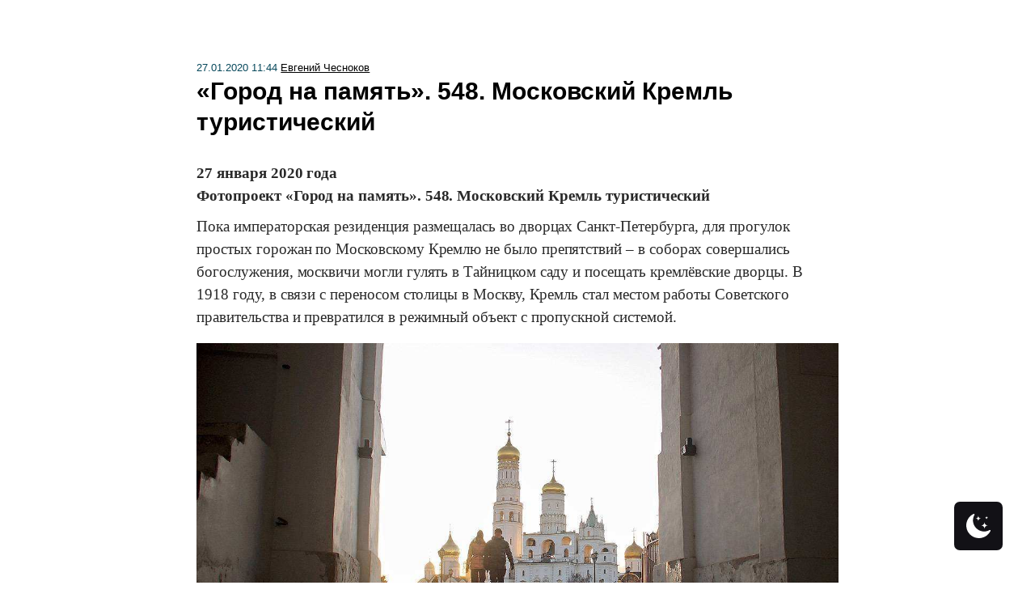

--- FILE ---
content_type: text/html; charset=UTF-8
request_url: https://rblogger.ru/2020/01/27/gorod-na-pamyat-548-moskovskij-kreml-turisticheskij/
body_size: 27510
content:
<!DOCTYPE html>
<html>
	<!-- BEGIN html head -->
	<head profile="http://gmpg.org/xfn/11">
		<meta http-equiv="Content-Type" content="text/html; charset=UTF-8" />
		<title>   «Город на память». 548. Московский Кремль туристический - Русский блоггер</title>
		<link href="/favicon.ico" rel="shortcut icon" type="image/x-icon" />

		<script src="https://code.jquery.com/jquery-3.6.0.min.js" integrity="sha256-/xUj+3OJU5yExlq6GSYGSHk7tPXikynS7ogEvDej/m4=" crossorigin="anonymous"></script>

		<link rel="apple-touch-icon" sizes="57x57" href="/favicon/apple-icon-57x57.png" />
		<link rel="apple-touch-icon" sizes="60x60" href="/favicon/apple-icon-60x60.png" />
		<link rel="apple-touch-icon" sizes="72x72" href="/favicon/apple-icon-72x72.png" />
		<link rel="apple-touch-icon" sizes="76x76" href="/favicon/apple-icon-76x76.png" />
		<link rel="apple-touch-icon" sizes="114x114" href="/favicon/apple-icon-114x114.png" />
		<link rel="apple-touch-icon" sizes="120x120" href="/favicon/apple-icon-120x120.png" />
		<link rel="apple-touch-icon" sizes="144x144" href="/favicon/apple-icon-144x144.png" />
		<link rel="apple-touch-icon" sizes="152x152" href="/favicon/apple-icon-152x152.png" />
		<link rel="apple-touch-icon" sizes="180x180" href="/favicon/apple-icon-180x180.png" />
		<link rel="icon" type="image/png" sizes="192x192"  href="/favicon/android-icon-192x192.png" />
		<link rel="icon" type="image/png" sizes="32x32" href="/favicon/favicon-32x32.png" />
		<link rel="icon" type="image/png" sizes="96x96" href="/favicon/favicon-96x96.png" />
		<link rel="icon" type="image/png" sizes="16x16" href="/favicon/favicon-16x16.png" />
		<link rel="manifest" href="/favicon/manifest.json" />
		<meta name="msapplication-TileColor" content="#ffffff" />
		<meta name="msapplication-TileImage" content="/favicon/ms-icon-144x144.png" />
		<meta name="theme-color" content="#ffffff" />

		<meta name="viewport" content="width=device-width, initial-scale=1, user-scalable=0">

		<link rel="stylesheet" href="/wp-content/themes/rblogger_main/css/bootstrap.css" media="screen">
		<link rel="stylesheet" href="/wp-content/themes/rblogger_main/css/normalize.css">
		<link rel="stylesheet" href="/wp-content/themes/rblogger_main/css/adaptive.css">
		<link rel="stylesheet" href="/wp-content/themes/rblogger_main/css/fonts.css">
		<link rel="stylesheet" href="/wp-content/themes/rblogger_main/css/font-awesome.min.css">
		<link rel="stylesheet" href="/wp-content/themes/rblogger_main/style.css" />

		<!--<script type="text/javascript" src="/wp-content/themes/rblogger_main/js/jquery.js"></script>-->
		<script src="/wp-content/fancybox/dist/jquery.fancybox.min.js"></script>
		<!--<script src="//code.jquery.com/jquery-3.2.1.min.js"></script>-->

		<script type="text/javascript" src="/wp-content/themes/rblogger_main/js/bootstrap.min.js"></script>
		<script type="text/javascript" src="/wp-content/themes/rblogger_main/js/main.js"></script>

		<script src="https://unpkg.com/sweetalert/dist/sweetalert.min.js"></script>

		<!-- Yandex.RTB -->
		<script>window.yaContextCb=window.yaContextCb||[]</script>
		<script src="https://yandex.ru/ads/system/context.js" async></script>

		<!-- Yandex.RTB R-A-2368564-1 --> 
		<script>window.yaContextCb.push(()=>{ 
		  Ya.Context.AdvManager.render({ 
		    type: 'fullscreen',     
		    platform: 'touch', 
		    blockId: 'R-A-2368564-1' 
		  }) 
		})</script>

		<!-- <script type="text/javascript" src="/blockchain/node_modules/golos-js/dist/golos.min.js"></script> -->
		<!-- <script type="text/javascript" src="/wp-content/themes/rblogger_main/js/blockchain.js"></script> -->


		<link rel="stylesheet" type="text/css" href="/wp-content/fancybox/dist/jquery.fancybox.min.css">

		<!-- <script async src="//pagead2.googlesyndication.com/pagead/js/adsbygoogle.js"></script> -->
		<!-- <script>(adsbygoogle = window.adsbygoogle || []).push({ google_ad_client: "ca-pub-4015163216039256",enable_page_level_ads: true });</script> -->

		<meta name='robots' content='max-image-preview:large' />
 <style type="text/css" class="darkmysite_inline_css"> :root { --darkmysite_dark_mode_bg: #0F0F0F; --darkmysite_dark_mode_secondary_bg: #171717; --darkmysite_dark_mode_text_color: #BEBEBE; --darkmysite_dark_mode_link_color: #FFFFFF; --darkmysite_dark_mode_link_hover_color: #CCCCCC; --darkmysite_dark_mode_input_bg: #2D2D2D; --darkmysite_dark_mode_input_text_color: #BEBEBE; --darkmysite_dark_mode_input_placeholder_color: #989898; --darkmysite_dark_mode_border_color: #4A4A4A; --darkmysite_dark_mode_btn_bg: #2D2D2D; --darkmysite_dark_mode_btn_text_color: #BEBEBE; } </style> <style type="text/css" class="darkmysite_inline_css"> .darkmysite_dark_mode_enabled::-webkit-scrollbar { background: #29292a !important; } .darkmysite_dark_mode_enabled::-webkit-scrollbar-track { background: #29292a !important; } .darkmysite_dark_mode_enabled::-webkit-scrollbar-thumb { background-color: #52565a !important; } .darkmysite_dark_mode_enabled::-webkit-scrollbar-corner { background-color: #52565a !important; } .darkmysite_dark_mode_enabled::-webkit-scrollbar-button { background-color: transparent !important; background-repeat: no-repeat !important; background-size: contain !important; background-position: center !important; } .darkmysite_dark_mode_enabled::-webkit-scrollbar-button:start { background-image: url(https://rblogger.ru/wp-content/plugins/darkmysite/assets/img/others/scroll_arrow_up.svg) !important; } .darkmysite_dark_mode_enabled::-webkit-scrollbar-button:end { background-image: url(https://rblogger.ru/wp-content/plugins/darkmysite/assets/img/others/scroll_arrow_down.svg) !important; } .darkmysite_dark_mode_enabled::-webkit-scrollbar-button:start:horizontal { background-image: url(https://rblogger.ru/wp-content/plugins/darkmysite/assets/img/others/scroll_arrow_left.svg) !important; } .darkmysite_dark_mode_enabled::-webkit-scrollbar-button:end:horizontal { background-image: url(https://rblogger.ru/wp-content/plugins/darkmysite/assets/img/others/scroll_arrow_right.svg) !important; }</style> <script type="text/javascript" class="darkmysite_inline_js"> var darkmysite_switch_unique_id = "796192984"; var darkmysite_is_this_admin_panel = "0"; var darkmysite_enable_default_dark_mode = "0"; var darkmysite_enable_os_aware = "1"; var darkmysite_enable_keyboard_shortcut = "1"; var darkmysite_enable_time_based_dark = "0"; var darkmysite_time_based_dark_start = "19:00"; var darkmysite_time_based_dark_stop = "07:00"; var darkmysite_alternative_dark_mode_switch = ""; var darkmysite_enable_low_image_brightness = "1"; var darkmysite_image_brightness_to = "80"; var darkmysite_enable_image_grayscale = "0"; var darkmysite_image_grayscale_to = "80"; var darkmysite_enable_bg_image_darken = "1"; var darkmysite_bg_image_darken_to = "60"; var darkmysite_enable_invert_inline_svg = "0"; var darkmysite_enable_low_video_brightness = "1"; var darkmysite_video_brightness_to = "80"; var darkmysite_enable_video_grayscale = "0"; var darkmysite_video_grayscale_to = "80"; var darkmysite_disallowed_elements = ".darkmysite_ignore, .darkmysite_ignore *, .darkmysite_switch, .darkmysite_switch *, .wp-block-button__link, .wp-block-button__link *"; </script><link rel="alternate" type="application/rss+xml" title="Русский блоггер &raquo; «Город на память». 548. Московский Кремль туристический Comments Feed" href="https://rblogger.ru/2020/01/27/gorod-na-pamyat-548-moskovskij-kreml-turisticheskij/feed/" />
<link rel="alternate" title="oEmbed (JSON)" type="application/json+oembed" href="https://rblogger.ru/wp-json/oembed/1.0/embed?url=https%3A%2F%2Frblogger.ru%2F2020%2F01%2F27%2Fgorod-na-pamyat-548-moskovskij-kreml-turisticheskij%2F" />
<link rel="alternate" title="oEmbed (XML)" type="text/xml+oembed" href="https://rblogger.ru/wp-json/oembed/1.0/embed?url=https%3A%2F%2Frblogger.ru%2F2020%2F01%2F27%2Fgorod-na-pamyat-548-moskovskij-kreml-turisticheskij%2F&#038;format=xml" />
<style id='wp-img-auto-sizes-contain-inline-css' type='text/css'>
img:is([sizes=auto i],[sizes^="auto," i]){contain-intrinsic-size:3000px 1500px}
/*# sourceURL=wp-img-auto-sizes-contain-inline-css */
</style>
<style id='wp-block-library-inline-css' type='text/css'>
:root{--wp-block-synced-color:#7a00df;--wp-block-synced-color--rgb:122,0,223;--wp-bound-block-color:var(--wp-block-synced-color);--wp-editor-canvas-background:#ddd;--wp-admin-theme-color:#007cba;--wp-admin-theme-color--rgb:0,124,186;--wp-admin-theme-color-darker-10:#006ba1;--wp-admin-theme-color-darker-10--rgb:0,107,160.5;--wp-admin-theme-color-darker-20:#005a87;--wp-admin-theme-color-darker-20--rgb:0,90,135;--wp-admin-border-width-focus:2px}@media (min-resolution:192dpi){:root{--wp-admin-border-width-focus:1.5px}}.wp-element-button{cursor:pointer}:root .has-very-light-gray-background-color{background-color:#eee}:root .has-very-dark-gray-background-color{background-color:#313131}:root .has-very-light-gray-color{color:#eee}:root .has-very-dark-gray-color{color:#313131}:root .has-vivid-green-cyan-to-vivid-cyan-blue-gradient-background{background:linear-gradient(135deg,#00d084,#0693e3)}:root .has-purple-crush-gradient-background{background:linear-gradient(135deg,#34e2e4,#4721fb 50%,#ab1dfe)}:root .has-hazy-dawn-gradient-background{background:linear-gradient(135deg,#faaca8,#dad0ec)}:root .has-subdued-olive-gradient-background{background:linear-gradient(135deg,#fafae1,#67a671)}:root .has-atomic-cream-gradient-background{background:linear-gradient(135deg,#fdd79a,#004a59)}:root .has-nightshade-gradient-background{background:linear-gradient(135deg,#330968,#31cdcf)}:root .has-midnight-gradient-background{background:linear-gradient(135deg,#020381,#2874fc)}:root{--wp--preset--font-size--normal:16px;--wp--preset--font-size--huge:42px}.has-regular-font-size{font-size:1em}.has-larger-font-size{font-size:2.625em}.has-normal-font-size{font-size:var(--wp--preset--font-size--normal)}.has-huge-font-size{font-size:var(--wp--preset--font-size--huge)}.has-text-align-center{text-align:center}.has-text-align-left{text-align:left}.has-text-align-right{text-align:right}.has-fit-text{white-space:nowrap!important}#end-resizable-editor-section{display:none}.aligncenter{clear:both}.items-justified-left{justify-content:flex-start}.items-justified-center{justify-content:center}.items-justified-right{justify-content:flex-end}.items-justified-space-between{justify-content:space-between}.screen-reader-text{border:0;clip-path:inset(50%);height:1px;margin:-1px;overflow:hidden;padding:0;position:absolute;width:1px;word-wrap:normal!important}.screen-reader-text:focus{background-color:#ddd;clip-path:none;color:#444;display:block;font-size:1em;height:auto;left:5px;line-height:normal;padding:15px 23px 14px;text-decoration:none;top:5px;width:auto;z-index:100000}html :where(.has-border-color){border-style:solid}html :where([style*=border-top-color]){border-top-style:solid}html :where([style*=border-right-color]){border-right-style:solid}html :where([style*=border-bottom-color]){border-bottom-style:solid}html :where([style*=border-left-color]){border-left-style:solid}html :where([style*=border-width]){border-style:solid}html :where([style*=border-top-width]){border-top-style:solid}html :where([style*=border-right-width]){border-right-style:solid}html :where([style*=border-bottom-width]){border-bottom-style:solid}html :where([style*=border-left-width]){border-left-style:solid}html :where(img[class*=wp-image-]){height:auto;max-width:100%}:where(figure){margin:0 0 1em}html :where(.is-position-sticky){--wp-admin--admin-bar--position-offset:var(--wp-admin--admin-bar--height,0px)}@media screen and (max-width:600px){html :where(.is-position-sticky){--wp-admin--admin-bar--position-offset:0px}}

/*# sourceURL=wp-block-library-inline-css */
</style><style id='global-styles-inline-css' type='text/css'>
:root{--wp--preset--aspect-ratio--square: 1;--wp--preset--aspect-ratio--4-3: 4/3;--wp--preset--aspect-ratio--3-4: 3/4;--wp--preset--aspect-ratio--3-2: 3/2;--wp--preset--aspect-ratio--2-3: 2/3;--wp--preset--aspect-ratio--16-9: 16/9;--wp--preset--aspect-ratio--9-16: 9/16;--wp--preset--color--black: #000000;--wp--preset--color--cyan-bluish-gray: #abb8c3;--wp--preset--color--white: #ffffff;--wp--preset--color--pale-pink: #f78da7;--wp--preset--color--vivid-red: #cf2e2e;--wp--preset--color--luminous-vivid-orange: #ff6900;--wp--preset--color--luminous-vivid-amber: #fcb900;--wp--preset--color--light-green-cyan: #7bdcb5;--wp--preset--color--vivid-green-cyan: #00d084;--wp--preset--color--pale-cyan-blue: #8ed1fc;--wp--preset--color--vivid-cyan-blue: #0693e3;--wp--preset--color--vivid-purple: #9b51e0;--wp--preset--gradient--vivid-cyan-blue-to-vivid-purple: linear-gradient(135deg,rgb(6,147,227) 0%,rgb(155,81,224) 100%);--wp--preset--gradient--light-green-cyan-to-vivid-green-cyan: linear-gradient(135deg,rgb(122,220,180) 0%,rgb(0,208,130) 100%);--wp--preset--gradient--luminous-vivid-amber-to-luminous-vivid-orange: linear-gradient(135deg,rgb(252,185,0) 0%,rgb(255,105,0) 100%);--wp--preset--gradient--luminous-vivid-orange-to-vivid-red: linear-gradient(135deg,rgb(255,105,0) 0%,rgb(207,46,46) 100%);--wp--preset--gradient--very-light-gray-to-cyan-bluish-gray: linear-gradient(135deg,rgb(238,238,238) 0%,rgb(169,184,195) 100%);--wp--preset--gradient--cool-to-warm-spectrum: linear-gradient(135deg,rgb(74,234,220) 0%,rgb(151,120,209) 20%,rgb(207,42,186) 40%,rgb(238,44,130) 60%,rgb(251,105,98) 80%,rgb(254,248,76) 100%);--wp--preset--gradient--blush-light-purple: linear-gradient(135deg,rgb(255,206,236) 0%,rgb(152,150,240) 100%);--wp--preset--gradient--blush-bordeaux: linear-gradient(135deg,rgb(254,205,165) 0%,rgb(254,45,45) 50%,rgb(107,0,62) 100%);--wp--preset--gradient--luminous-dusk: linear-gradient(135deg,rgb(255,203,112) 0%,rgb(199,81,192) 50%,rgb(65,88,208) 100%);--wp--preset--gradient--pale-ocean: linear-gradient(135deg,rgb(255,245,203) 0%,rgb(182,227,212) 50%,rgb(51,167,181) 100%);--wp--preset--gradient--electric-grass: linear-gradient(135deg,rgb(202,248,128) 0%,rgb(113,206,126) 100%);--wp--preset--gradient--midnight: linear-gradient(135deg,rgb(2,3,129) 0%,rgb(40,116,252) 100%);--wp--preset--font-size--small: 13px;--wp--preset--font-size--medium: 20px;--wp--preset--font-size--large: 36px;--wp--preset--font-size--x-large: 42px;--wp--preset--spacing--20: 0.44rem;--wp--preset--spacing--30: 0.67rem;--wp--preset--spacing--40: 1rem;--wp--preset--spacing--50: 1.5rem;--wp--preset--spacing--60: 2.25rem;--wp--preset--spacing--70: 3.38rem;--wp--preset--spacing--80: 5.06rem;--wp--preset--shadow--natural: 6px 6px 9px rgba(0, 0, 0, 0.2);--wp--preset--shadow--deep: 12px 12px 50px rgba(0, 0, 0, 0.4);--wp--preset--shadow--sharp: 6px 6px 0px rgba(0, 0, 0, 0.2);--wp--preset--shadow--outlined: 6px 6px 0px -3px rgb(255, 255, 255), 6px 6px rgb(0, 0, 0);--wp--preset--shadow--crisp: 6px 6px 0px rgb(0, 0, 0);}:where(.is-layout-flex){gap: 0.5em;}:where(.is-layout-grid){gap: 0.5em;}body .is-layout-flex{display: flex;}.is-layout-flex{flex-wrap: wrap;align-items: center;}.is-layout-flex > :is(*, div){margin: 0;}body .is-layout-grid{display: grid;}.is-layout-grid > :is(*, div){margin: 0;}:where(.wp-block-columns.is-layout-flex){gap: 2em;}:where(.wp-block-columns.is-layout-grid){gap: 2em;}:where(.wp-block-post-template.is-layout-flex){gap: 1.25em;}:where(.wp-block-post-template.is-layout-grid){gap: 1.25em;}.has-black-color{color: var(--wp--preset--color--black) !important;}.has-cyan-bluish-gray-color{color: var(--wp--preset--color--cyan-bluish-gray) !important;}.has-white-color{color: var(--wp--preset--color--white) !important;}.has-pale-pink-color{color: var(--wp--preset--color--pale-pink) !important;}.has-vivid-red-color{color: var(--wp--preset--color--vivid-red) !important;}.has-luminous-vivid-orange-color{color: var(--wp--preset--color--luminous-vivid-orange) !important;}.has-luminous-vivid-amber-color{color: var(--wp--preset--color--luminous-vivid-amber) !important;}.has-light-green-cyan-color{color: var(--wp--preset--color--light-green-cyan) !important;}.has-vivid-green-cyan-color{color: var(--wp--preset--color--vivid-green-cyan) !important;}.has-pale-cyan-blue-color{color: var(--wp--preset--color--pale-cyan-blue) !important;}.has-vivid-cyan-blue-color{color: var(--wp--preset--color--vivid-cyan-blue) !important;}.has-vivid-purple-color{color: var(--wp--preset--color--vivid-purple) !important;}.has-black-background-color{background-color: var(--wp--preset--color--black) !important;}.has-cyan-bluish-gray-background-color{background-color: var(--wp--preset--color--cyan-bluish-gray) !important;}.has-white-background-color{background-color: var(--wp--preset--color--white) !important;}.has-pale-pink-background-color{background-color: var(--wp--preset--color--pale-pink) !important;}.has-vivid-red-background-color{background-color: var(--wp--preset--color--vivid-red) !important;}.has-luminous-vivid-orange-background-color{background-color: var(--wp--preset--color--luminous-vivid-orange) !important;}.has-luminous-vivid-amber-background-color{background-color: var(--wp--preset--color--luminous-vivid-amber) !important;}.has-light-green-cyan-background-color{background-color: var(--wp--preset--color--light-green-cyan) !important;}.has-vivid-green-cyan-background-color{background-color: var(--wp--preset--color--vivid-green-cyan) !important;}.has-pale-cyan-blue-background-color{background-color: var(--wp--preset--color--pale-cyan-blue) !important;}.has-vivid-cyan-blue-background-color{background-color: var(--wp--preset--color--vivid-cyan-blue) !important;}.has-vivid-purple-background-color{background-color: var(--wp--preset--color--vivid-purple) !important;}.has-black-border-color{border-color: var(--wp--preset--color--black) !important;}.has-cyan-bluish-gray-border-color{border-color: var(--wp--preset--color--cyan-bluish-gray) !important;}.has-white-border-color{border-color: var(--wp--preset--color--white) !important;}.has-pale-pink-border-color{border-color: var(--wp--preset--color--pale-pink) !important;}.has-vivid-red-border-color{border-color: var(--wp--preset--color--vivid-red) !important;}.has-luminous-vivid-orange-border-color{border-color: var(--wp--preset--color--luminous-vivid-orange) !important;}.has-luminous-vivid-amber-border-color{border-color: var(--wp--preset--color--luminous-vivid-amber) !important;}.has-light-green-cyan-border-color{border-color: var(--wp--preset--color--light-green-cyan) !important;}.has-vivid-green-cyan-border-color{border-color: var(--wp--preset--color--vivid-green-cyan) !important;}.has-pale-cyan-blue-border-color{border-color: var(--wp--preset--color--pale-cyan-blue) !important;}.has-vivid-cyan-blue-border-color{border-color: var(--wp--preset--color--vivid-cyan-blue) !important;}.has-vivid-purple-border-color{border-color: var(--wp--preset--color--vivid-purple) !important;}.has-vivid-cyan-blue-to-vivid-purple-gradient-background{background: var(--wp--preset--gradient--vivid-cyan-blue-to-vivid-purple) !important;}.has-light-green-cyan-to-vivid-green-cyan-gradient-background{background: var(--wp--preset--gradient--light-green-cyan-to-vivid-green-cyan) !important;}.has-luminous-vivid-amber-to-luminous-vivid-orange-gradient-background{background: var(--wp--preset--gradient--luminous-vivid-amber-to-luminous-vivid-orange) !important;}.has-luminous-vivid-orange-to-vivid-red-gradient-background{background: var(--wp--preset--gradient--luminous-vivid-orange-to-vivid-red) !important;}.has-very-light-gray-to-cyan-bluish-gray-gradient-background{background: var(--wp--preset--gradient--very-light-gray-to-cyan-bluish-gray) !important;}.has-cool-to-warm-spectrum-gradient-background{background: var(--wp--preset--gradient--cool-to-warm-spectrum) !important;}.has-blush-light-purple-gradient-background{background: var(--wp--preset--gradient--blush-light-purple) !important;}.has-blush-bordeaux-gradient-background{background: var(--wp--preset--gradient--blush-bordeaux) !important;}.has-luminous-dusk-gradient-background{background: var(--wp--preset--gradient--luminous-dusk) !important;}.has-pale-ocean-gradient-background{background: var(--wp--preset--gradient--pale-ocean) !important;}.has-electric-grass-gradient-background{background: var(--wp--preset--gradient--electric-grass) !important;}.has-midnight-gradient-background{background: var(--wp--preset--gradient--midnight) !important;}.has-small-font-size{font-size: var(--wp--preset--font-size--small) !important;}.has-medium-font-size{font-size: var(--wp--preset--font-size--medium) !important;}.has-large-font-size{font-size: var(--wp--preset--font-size--large) !important;}.has-x-large-font-size{font-size: var(--wp--preset--font-size--x-large) !important;}
/*# sourceURL=global-styles-inline-css */
</style>

<style id='classic-theme-styles-inline-css' type='text/css'>
/*! This file is auto-generated */
.wp-block-button__link{color:#fff;background-color:#32373c;border-radius:9999px;box-shadow:none;text-decoration:none;padding:calc(.667em + 2px) calc(1.333em + 2px);font-size:1.125em}.wp-block-file__button{background:#32373c;color:#fff;text-decoration:none}
/*# sourceURL=/wp-includes/css/classic-themes.min.css */
</style>
<link rel='stylesheet' id='darkmysite-client-main-css' href='https://rblogger.ru/wp-content/plugins/darkmysite/assets/css/client_main.css?ver=1.2.9' type='text/css' media='all' />
<script type="text/javascript" src="https://rblogger.ru/wp-content/plugins/darkmysite/assets/js/client_main.js?ver=1.2.9" id="darkmysite-client-main-js"></script>
<link rel="https://api.w.org/" href="https://rblogger.ru/wp-json/" /><link rel="alternate" title="JSON" type="application/json" href="https://rblogger.ru/wp-json/wp/v2/posts/183494" /><link rel="canonical" href="https://rblogger.ru/2020/01/27/gorod-na-pamyat-548-moskovskij-kreml-turisticheskij/" />
<link rel='shortlink' href='https://rblogger.ru/?p=183494' />
	</head>

<body  class="wp-singular post-template-default single single-post postid-183494 single-format-standard wp-theme-rblogger_main" topmargin=0 leftmargin=0>

<!-- BEGIN wrapper -->
<div id="wrapper">
	<div class="container">
<script>
	$(document).ready(function() {
		$('.last-news .item').each(function(){
			var url = $('.block-text img', this).attr('src');
			if ((url == 'https://rblogger.ru/') || (url == '') || (url == 'undefined')){
				url = '/wp-content/themes/rblogger_main/images/no_image.jpg';
			}

			if ($('.thumb img', this).attr('src') == '')
				$('.thumb img', this).attr('src', url);
		});

		$('.category-news').each(function(){
			var url = $('.block-text img', this).attr('src');
			if ((url == '') || (url == 'undefined') || (url == 'https://rblogger.ru/')){
				url = '/wp-content/themes/rblogger_main/images/no_image.jpg';
			}

			if ($('.thumb img', this).attr('src') == '')
				$('.thumb img', this).attr('src', url);
		});
	});
</script>

<div class="ads_right">
 <!-- Yandex.RTB R-A-2368564-5 -->
 <div id="yandex_rtb_R-A-2368564-5"></div>
 <script>
 window.yaContextCb.push(()=>{
  Ya.Context.AdvManager.render({
   "blockId": "R-A-2368564-5",
   "renderTo": "yandex_rtb_R-A-2368564-5"
  })
 })
 </script>
</div>

<div class="row">
			

		<div class="col-lg-8 col-lg-offset-2 col-md-12 col-sm-12 col-xs-12 content-center">
			

							<div class="mob-head hidden-sm hidden-md hidden-lg">
					<div class="col-xs-2">
						<div class="logo">
							<a href="/"><img src="https://rblogger.ru/wp-content/themes/rblogger_main/img/logo_mob.jpg" alt="Русский блоггер"></a>
						</div>
					</div>
					<div class="col-xs-8">
						<!-- begin search -->
						<form class="search" action="https://rblogger.ru/">
							<input type="text" name="s" id="s" placeholder="Поиск по сайту" value="" />
							<button type="submit"></button>
						</form>
						<!-- end search -->
					</div>
					<div class="col-xs-2">
						<div class="navbar-header">
							<button type="button" class="navbar-toggle" data-toggle="collapse" data-target="#bs-example-navbar-collapse-2"> <span class="sr-only">Toggle navigation</span> <span class="icon-bar"></span> <span class="icon-bar"></span> <span class="icon-bar"></span> </button>
						</div>
						<div class="collapse navbar-collapse" id="bs-example-navbar-collapse-2">
							<div class="menu-%d0%bc%d0%b5%d0%bd%d1%8e-1-container">
								<ul id="menu-%d0%bc%d0%b5%d0%bd%d1%8e-1" class="nav nav-pills">
												<li class="f"><a href="https://rblogger.ru/category/report/">Репортаж</a></li>
						<li><a href="https://rblogger.ru/category/intervyu/">Интервью</a></li>
						<li><a href="https://rblogger.ru/category/puteshestviya/">Путешествия</a></li>
						<li><a href="https://rblogger.ru/category/igryi/">Игры</a></li>
						<li><a href="https://rblogger.ru/category/mneniya/">Мнения</a></li>
						<li><a href="https://rblogger.ru/category/kultura/">Культура</a></li>
						<li><a href="https://rblogger.ru/category/kino/">Кино</a></li>
						<li><a href="https://rblogger.ru/category/sport/">Спорт</a></li>
				<li class="f"><a href="/category/blogs/">Блоги</a></li>
	<li class=""><a href="/komanda/">Команда «РБ»</a></li>

									</ul>
							</div>
						</div>
					</div>
					<div class="clearfix"></div>
				</div>
			<div class="col-xs-12">
<!-- Yandex.RTB R-A-2368564-2 -->
<div id="yandex_rtb_R-A-2368564-2"></div>
<script>window.yaContextCb.push(()=>{
  Ya.Context.AdvManager.render({
    renderTo: 'yandex_rtb_R-A-2368564-2',
    blockId: 'R-A-2368564-2'
  })
})</script>
	<div class="reklame-block1">
		</div>
</div>
	<div class="single-new">
		<div class="row">
			<div class="col-xs-12">
				<span class="date2">
					27.01.2020 11:44 <a href="https://rblogger.ru/author/evge-chesnokov/" title="Posts by Евгений Чесноков" rel="author">Евгений Чесноков</a>				</span>
				<div class="title">
					<h1>«Город на память». 548. Московский Кремль туристический</h1>
				</div>
			</div>
		</div>

		<div class="row">
			<div class="col-xs-12 block-text">
				
				<p><strong>27 января 2020 года</strong><br />
<strong>Фотопроект «Город на память». 548. Московский Кремль туристический</strong></p>
<p>Пока императорская резиденция размещалась во дворцах Санкт-Петербурга, для прогулок простых горожан по Московскому Кремлю не было препятствий &#8211; в соборах совершались богослужения, москвичи могли гулять в Тайницком саду и посещать кремлёвские дворцы. В 1918 году, в связи с переносом столицы в Москву, Кремль стал местом работы Советского правительства и превратился в режимный объект с пропускной системой.</p>
<p><img decoding="async" src="https://rblogger.ru/img3/2020/gorod-na-pamyat-548-moskovskij-kreml-turisticheskij/00.-kreml.-spasskaya-bashnya.-01.12.19.04..jpg" alt="" border="1" /></p>
<p>Оттепель наступила после смерти Сталина &#8211; в 1955 году решением ЦК КПСС был открыт доступ в Кремль для широкой публики. Комендатура подготовила прогулочный маршрут, пролегающий вдоль исторических зданий, но с ограничением доступа к действующим правительственным объектам. В наши дни таких закрытых объектов стало меньше и для прогулок доступна значительная территория, впрочем, необходимо соблюдать правила: посетителям предписано не сходить с тротуаров, на мостовые нанесена разметка пешеходных переходов. За соблюдением правил следят сотрудники Федеральной службы охраны.</p>
<p><img decoding="async" src="https://rblogger.ru/img3/2020/gorod-na-pamyat-548-moskovskij-kreml-turisticheskij/01.-kreml.-14.05.17.02.-kutafya-bashnya..jpg" alt="" border="1" /></p>
<p>Как и 65 лет назад, современный прогулочный маршрут проходит от Кутафьей башни через Троицкие ворота, а выход посетителей организован через проходы в Спасской и Боровицкой башнях.</p>
<p><strong>Смотрите старые фотографии: Кутафья и Троицкая башни. 1967 год: <a href="https://pastvu.com/p/75727" target="_blank" rel="noopener noreferrer">https://pastvu.com/p/75727</a></strong></p>
<p>Кутафья башня (Предмостная, Отводная, Борисоглебская) &#8211; единственная сохранившаяся башня-стрельница за пределами крепостных стен, составлявшая единый оборонительный комплекс с Троицкой башней и Троицким мостом. Год её постройки точно не установлен, существуют две версии датировки &#8211; 1495-1499 или 1516. Но известно, что руководил строительством Кутафьей башни миланский зодчий Алевиз Фрязин (Алоизио да Карезано), заменивший на посту главного московского архитектора своего соотечественника Пьетро Антонио Соларио.</p>
<p>В те времена вдоль крепостной стены протекала река Неглинная, причём уровень был поднят плотинами так, что вода окружала Кутафью башню со всех сторон и пройти в Кремль можно было лишь по подъёмному мосту. Со временем башня утратила оборонительное назначение и превратилась в «семейный царский и патриарший выезд». Кутафья башня неоднократно перестраивалась &#8211; вместо деревянной шатровой кровли появился красивый ажурный парапет, боковые проёмы заложили кирпичом, оставив один сквозной проезд. Эти боковые арочные проёмы были восстановлены при реставрации в 1976-1977 годах.</p>
<p><img fetchpriority="high" decoding="async" class="" src="https://rblogger.ru/img3/2020/gorod-na-pamyat-548-moskovskij-kreml-turisticheskij/03a.-manezhnaya-ul.-10.11.08...jpg" alt="" width="714" height="520" border="1" /></p>
<p><img decoding="async" src="https://rblogger.ru/img3/2020/gorod-na-pamyat-548-moskovskij-kreml-turisticheskij/04.-kreml.-troiczkij-most.-05.01.19.01..jpg" alt="" border="1" /><br />
От Кутафьей к Троицкой башне проложен Троицкий мост.</p>
<p><img decoding="async" src="https://rblogger.ru/img3/2020/gorod-na-pamyat-548-moskovskij-kreml-turisticheskij/05.-bashni-kremlya.-troiczkaya.-18.01.20.01..jpg" alt="" border="1" /></p>
<p>Троицкая башня (Богоявленская, Ризоположенская, Знаменская, Куретная) &#8211; центральная проездная башня северо-западной стены Московского Кремля, построена в период с 1495 по 1499 год по проекту Алевиза Фрязина. До конца XVII века башня имела четырёхгранную форму и плоскую кровлю, а нынешний вид обрела в 1685 году после надстройки нижнего объёма шатровым верхом и добавления белокаменного декора.</p>
<p>Троицкая и Кутафья башня вместе составляли серьёзное фортификационное сооружение: если бы враг наступал со стороны Смоленского тракта, то, преодолевая рвы, ему пришлось бы совершать много поворотов в зоне обстрела. В 1585 году на башне установили часы-куранты с циферблатами «по аршину в длину и ширину» и тремя колоколами. Часы были уничтожены взрывом при отступлении наполеоновской армии, причём рухнувший главный колокол пробил четыре свода башни.</p>
<p>В 1870 году завершилась реконструкция Троицкой башни, которую разобрали до фундамента и восстановили заново для размещения в ней Архива Императорского двора. «Новодел» XIX века лишился многих оригинальных деталей оформления и были заложены бойницы. Советская власть принесла другие изменения в исторический облик башни &#8211; вместо царского орла на башне засияла пятиконечная рубиновая звезда весом 1300 килограмм и лампой в 5000 ватт, а в киот надвратной иконы Знамения Божией Матери вмонтированы часы.</p>
<p><img decoding="async" src="https://rblogger.ru/img3/2020/gorod-na-pamyat-548-moskovskij-kreml-turisticheskij/06.-bashni-kremlya.-troiczkaya.-03.01.20.04..jpg" alt="" border="1" /></p>
<p>В 1918 году для охраны Кремля была сформирована воинская часть, в которую входил и оркестр из 20 человек, выступавший на официальных церемониях, а также во время строевых занятий. Оркестр Управления коменданта Московского Кремля существует и сейчас под новым названием &#8211; Президентский оркестр Службы коменданта Московского Кремля. С 1938 года в Троицкой башне размещается репетиционная база военных музыкантов.</p>
<p><img decoding="async" src="https://rblogger.ru/img3/2020/gorod-na-pamyat-548-moskovskij-kreml-turisticheskij/07.-kreml.-arsenal.-28.11.19.01...jpg" alt="" border="1" /><br />
Внутри Кремля слева находится огромное замкнутое в каре здание, длинный фасад которого виден из Александровского сада. Это Арсенал (или Цейхгауз), заложенный в 1701 году Петром I и предназначавшийся для оружейного склада. Прежде на этом месте располагались Государев Житный двор, Сахарные палаты, две церкви, усадьбы Трубецких и Стрешневых. Проект Цейхгауза подготовила группа архитекторов во главе с Михаилом Чоглоковым, причём для лучшей освещённости помещений на этом участке пришлось уменьшить высоту Кремлёвской стены.</p>
<p>Пётр I не питал особых симпатий к Москве, предпочитая вкладывать средства в новую столицу на берегах Невы, так что строители Арсенала довольствовались скудным бюджетом. К тому же архитекторы промахнулись в расчётах и крыша недостроенного здания рухнула под тяжестью черепицы. Лишь в 1736 году уже после смерти императора и передачи Арсенала в ведение артиллерийской конторы Правительствующего сената архитектор Иоганн Шумахер завершил дело, украсив изначально мрачноватое функциональное здание фасадами с богатым декором.</p>
<p>Исторические кремлёвские здания не раз перестраивались из-за пожаров или в соответствии с запросами новых правителей. Подобная участь не миновала Арсенал, превратившийся в руины после пожара 1737 года, восстановленный под руководством Матвея Казакова, взорванный в 1812 году по приказу Наполеона и вновь отстроенный с изменением декоративного оформления. Нынешняя версия Арсенала создана в 1815-1828 годах по проекту архитекторов Алексея Бакарева, Ивана Мироновского, Ивана Таманского и Евграфа Тюрина. Тогда же здание было окрашено в распространённый во время позднего классицизма однотонный жёлтый цвет.</p>
<p><strong>Смотрите старые фотографии: Парадные ворота Арсенала. 1920-1958 гг.: <a href="https://pastvu.com/p/759809" target="_blank" rel="noopener noreferrer">https://pastvu.com/p/759809</a></strong></p>
<p><img decoding="async" class="" src="https://rblogger.ru/img3/2020/gorod-na-pamyat-548-moskovskij-kreml-turisticheskij/08b.-kreml.-nikolskaya-bashnya.-05.01.19.01..jpg" alt="" width="522" height="785" border="1" /></p>
<p><img decoding="async" class="" src="https://rblogger.ru/img3/2020/gorod-na-pamyat-548-moskovskij-kreml-turisticheskij/09.-kreml.-arsenal.-20.04.19.04..jpg" alt="" width="519" height="781" border="1" /></p>
<p><img decoding="async" src="https://rblogger.ru/img3/2020/gorod-na-pamyat-548-moskovskij-kreml-turisticheskij/10.-kreml.-arsenal.-20.04.19.03..jpg" alt="" border="1" /></p>
<p><img decoding="async" src="https://rblogger.ru/img3/2020/gorod-na-pamyat-548-moskovskij-kreml-turisticheskij/11.-kreml.-arsenal.-03.01.20.01...jpg" alt="" border="1" /></p>
<p><img decoding="async" src="https://rblogger.ru/img3/2020/gorod-na-pamyat-548-moskovskij-kreml-turisticheskij/12.-kreml.-arsenal.-20.04.19.06..jpg" alt="" border="1" /></p>
<p>В 1702 году Петр I приказал свозить к стенам строящегося Цейхгауза захваченные у врагов артиллерийские орудия, чтобы «для памяти на вечную славу поставить». Трофейная коллекция значительно пополнилась после войны с Наполеоном, когда в 1819 году по распоряжению императора Александра I возле Арсенала сложили стопочками около 800 французских артиллерийских стволов в назидание потенциальным агрессорам.</p>
<p><img decoding="async" src="https://rblogger.ru/img3/2020/gorod-na-pamyat-548-moskovskij-kreml-turisticheskij/13.-kreml.-arsenal.-20.04.19.10..jpg" alt="" border="1" /></p>
<p>Российские орудия XVI-XVII веков торжественно установлены на лафетах, у пушек есть собственные имена &#8211; «Аспид», «Василиск», «Гамаюн», «Единорог».</p>
<p><img decoding="async" src="https://rblogger.ru/img3/2020/gorod-na-pamyat-548-moskovskij-kreml-turisticheskij/14.-kreml.-arsenal.-20.04.19.15..jpg" alt="" border="1" /></p>
<p><img decoding="async" src="https://rblogger.ru/img3/2020/gorod-na-pamyat-548-moskovskij-kreml-turisticheskij/15.-kreml.-arsenal.-20.04.19.13..jpg" alt="" border="1" /></p>
<p><img decoding="async" src="https://rblogger.ru/img3/2020/gorod-na-pamyat-548-moskovskij-kreml-turisticheskij/16.-kreml.-arsenal.-20.04.19.11..jpg" alt="" border="1" /></p>
<p><img decoding="async" src="https://rblogger.ru/img3/2020/gorod-na-pamyat-548-moskovskij-kreml-turisticheskij/17.-kreml.-russkie-pushki.-05.01.19.02..jpg" alt="" border="1" /><br />
Русские артиллерийские стволы выставлены и на Ивановской площади.</p>
<p><img decoding="async" src="https://rblogger.ru/img3/2020/gorod-na-pamyat-548-moskovskij-kreml-turisticheskij/17b.-kreml.-senat.-05.01.19.01..jpg" alt="" border="1" /></p>
<p>Территория, прилегающая к Арсеналу (в нём квартирует Президентский полк) и Сенатскому дворцу, недоступна для посещения туристами.</p>
<p><strong>Смотрите старые фотографии: В Кремле можно столкнуться с призраками прошлого. 1938 год: <a href="https://pastvu.com/p/377291" target="_blank" rel="noopener noreferrer">https://pastvu.com/p/377291</a> В первом ряду слева направо: Николай Ежов, Михаил Калинин, Иосиф Сталин, Вячеслав Молотов, Лазарь Каганович.</strong></p>
<p><img decoding="async" src="https://rblogger.ru/img3/2020/gorod-na-pamyat-548-moskovskij-kreml-turisticheskij/18.-kreml.-senat.-20.04.19.01..jpg" alt="" border="1" /></p>
<p>Сенатский дворец построен в 1776-1787 годах по проекту Матвея Казакова и предназначался для размещения департаментов Сената &#8211; высшего государственного органа законодательной, исполнительной и судебной власти Российской империи. Согласно задумке архитектора, здание должно было символизировать гражданские идеалы, законность и правосудие. Их воплощение Казаков находил в классических формах античности.</p>
<p><strong>Смотрите старые фотографии: Сенатский дворец и Красная площадь. 1984 год: <a href="https://pastvu.com/p/285380" target="_blank" rel="noopener noreferrer">https://pastvu.com/p/285380</a></strong></p>
<p><strong>Смотрите старые фотографии: Совет Министров СССР. Парадный фасад, въезд во двор. 1967 год: <a href="https://pastvu.com/p/75603" target="_blank" rel="noopener noreferrer">https://pastvu.com/p/75603</a></strong></p>
<p>В марте 1918 года в Сенатский дворец переехал Владимир Ленин, которому предоставили квартиру бывшего окружного прокурора на третьем этаже. По соседству с ним заседал Совет народных комиссаров. В 1955 году здесь устроили музей «Кабинет и квартира В.И.Ленина в Кремле» с 40 000 экспонатами. После распада СССР эту коллекцию перевезли в музей «Горки Ленинские».</p>
<p><strong>Смотрите старые фотографии: Кабинет Ленина. 1981 год: <a href="https://pastvu.com/p/43478" target="_blank" rel="noopener noreferrer">https://pastvu.com/p/43478</a></strong></p>
<p><strong>Смотрите старые фотографии: Сенатский дворец (в первые годы Советской власти &#8211; здание Совнаркома, позднее &#8211; Совета Министров СССР). 1980-1985 гг.: <a href="https://pastvu.com/p/673026" target="_blank" rel="noopener noreferrer">https://pastvu.com/p/673026</a></strong></p>
<p><strong>Смотрите старые фотографии: Сенат. Главный судебный зал (Екатерининский, Свердловский). 1981 год: <a href="https://pastvu.com/p/43476" target="_blank" rel="noopener noreferrer">https://pastvu.com/p/43476</a></strong></p>
<p>Сенатский дворец стал главным местом работы Советского правительства, в бывшем Екатерининском зале проводились Пленумы ЦК КПСС и заседания Политбюро ЦК КПСС. Во время Великой Отечественной войны во дворце располагался Государственный Комитет Обороны &#8211; чрезвычайный орган управления, обладавший всей полнотой власти.</p>
<p>В 1932 году пятикомнатную квартиру на первом этаже занял Иосиф Сталин, в 1953 году Никита Хрущёв устроил на третьем этаже дворца свой рабочий кабинет, в 1985 году во дворец переехал Михаил Горбачёв, для которого оборудовали новые апартаменты на третьем этаже. В наши дни во дворце располагается резиденция Президента РФ Владимира Путина с рабочим и представительским кабинетами, библиотекой, гостиной, столовой, каминным и банкетным залами.</p>
<p>В XIX веке в Кремле появились новые достопримечательности &#8211; Царь-пушка и Царь-колокол, возле которых любят делать селфи современные туристы. Ствол и лафет Царь-пушки изготовлены в разные века: бронзовый ствол, отлитый в 1586 году мастером Андреем Чоховым, весит 40 тонн и имеет диаметр 89 сантиметров &#8211; такого калибра история мировой артиллерии не знала. Ствол украшен рельефами с изображением царя Фёдора Ивановича, сидящего верхом на коне, и надписью: «Божиею милостию царь и великий князь Фёдор Иванович государь и самодержец всея великая Россия».</p>
<p><strong>Смотрите старые фотографии: Царь-пушка. 1907-1912 гг.: <a href="https://pastvu.com/p/436293" target="_blank" rel="noopener noreferrer">https://pastvu.com/p/436293</a></strong></p>
<p><strong>Смотрите старые фотографии: Царь-пушка. 1929 год: <a href="https://pastvu.com/p/988678" target="_blank" rel="noopener noreferrer">https://pastvu.com/p/988678</a></strong></p>
<p>Это не бомбарда (пушка, стреляющая ядрами), а картечница, поэтому её долгое время называли «дробовик российский»: в XVI веке в противостоянии с конницей крымского хана актуальнее было не попасть точно в цель, а накрыть огнём значительную площадь поля боя. Считается, что из пушки был произведён тестовый выстрел &#8211; на ней присутствует пороховой нагар, но в боевых действиях орудие не участвовало.</p>
<p>Лафет и ядра &#8211; это «сувенирная продукция» XIX века, когда и появилось название Царь-пушка. Лафет с орнаментом был создан по эскизу работы архитектора Александра Брюллова и инженера Павла де Витте, заказ выполнили в Санкт-Петербурге на заводе Берда. Орудие несколько раз передвигали, пушка стояла сначала у Лобного места, затем &#8211; во дворе Арсенала и на углу Старой Оружейной палаты.</p>
<p><img decoding="async" src="https://rblogger.ru/img3/2020/gorod-na-pamyat-548-moskovskij-kreml-turisticheskij/27.-kreml.-czar-pushka.-01.12.19.01..jpg" alt="" border="1" /></p>
<p><img decoding="async" src="https://rblogger.ru/img3/2020/gorod-na-pamyat-548-moskovskij-kreml-turisticheskij/28.-kreml.-czar-pushka.-20.04.19.02..jpg" alt="" border="1" /></p>
<p><img decoding="async" src="https://rblogger.ru/img3/2020/gorod-na-pamyat-548-moskovskij-kreml-turisticheskij/29.-kreml.-czar-pushka.-05.01.19.03..jpg" alt="" border="1" /></p>
<p><img decoding="async" src="https://rblogger.ru/img3/2020/gorod-na-pamyat-548-moskovskij-kreml-turisticheskij/30.-kreml.-czar-pushka.-20.04.19.06..jpg" alt="" border="1" /></p>
<p><img decoding="async" src="https://rblogger.ru/img3/2020/gorod-na-pamyat-548-moskovskij-kreml-turisticheskij/31.-kreml.-czar-pushka.-01.12.19.07..jpg" alt="" border="1" /></p>
<p><img decoding="async" src="https://rblogger.ru/img3/2020/gorod-na-pamyat-548-moskovskij-kreml-turisticheskij/33.-kreml.-czar-kolokol.-01.12.19.10..jpg" alt="" border="1" /></p>
<p>Возможно, Царь-пушка хоть раз стреляла, а вот другой старинный кремлёвский артефакт &#8211; Царь-колокол &#8211; точно никогда не звонил. Колокол-гигант был отлит в 1737 году из 200 тонн уральской бронзы отцом и сыном Моториными по заказу императрицы Анны Иоанновны, чей портрет запечатлён на колоколе. Это был грандиозный металлургический проект &#8211; колокол отливали тут же в огромной подземной литейной форме, куда 90 печей закачивали бронзу.</p>
<p><strong>Смотрите старые фотографии: Царь-колокол на фоне Чудова монастыря. 1908-1913 гг.: <a href="https://pastvu.com/p/911550" target="_blank" rel="noopener noreferrer">https://pastvu.com/p/911550</a></strong></p>
<p>По технологии готовое изделие должно было остывать в земле 28 суток, но в Москве случились сильные пожары и во время тушения вода просочилась в отливку, превратив индустриальный шедевр в металлолом: резкий перепад температуры привёл к появлению трещин. Ещё сотню лет колокол находился в литейной форме, пока в 1836 году архитектор Огюст Монферран не поднял его из ямы, выставив диковину на всеобщее обозрение.</p>
<p><img decoding="async" src="https://rblogger.ru/img3/2020/gorod-na-pamyat-548-moskovskij-kreml-turisticheskij/34.-kreml.-czar-kolokol.-20.04.19.10..jpg" alt="" border="1" /></p>
<p><img decoding="async" src="https://rblogger.ru/img3/2020/gorod-na-pamyat-548-moskovskij-kreml-turisticheskij/35.-kreml.-czar-kolokol.-20.04.19.08..jpg" alt="" border="1" /></p>
<p><img decoding="async" src="https://rblogger.ru/img3/2020/gorod-na-pamyat-548-moskovskij-kreml-turisticheskij/36.-kreml.-czar-kolokol.-20.04.19.09..jpg" alt="" border="1" /></p>
<p><img decoding="async" src="https://rblogger.ru/img3/2020/gorod-na-pamyat-548-moskovskij-kreml-turisticheskij/37.-kreml.-czar-kolokol.-01.12.19.05..jpg" alt="" border="1" /></p>
<p><img decoding="async" src="https://rblogger.ru/img3/2020/gorod-na-pamyat-548-moskovskij-kreml-turisticheskij/38.-kreml.-czar-kolokol.-01.12.19.02..jpg" alt="" border="1" /></p>
<p><img decoding="async" src="https://rblogger.ru/img3/2020/gorod-na-pamyat-548-moskovskij-kreml-turisticheskij/40.-kreml.-sobor-dvenadczati-apostolov.-01.12.19.03..jpg" alt="" border="1" /></p>
<p>С модернистским зданием Дворца съездов соседствуют древние Патриаршие палаты и церковь Двенадцати апостолов, построенные в 1635-1656 годах русскими мастерами Антипом Константиновым и Баженом Огурцовым по заказу патриарха Никона. С начала XIV века в Кремле жили митрополиты, а затем и патриархи, для которых обустроили Патриарший двор. При Никоне эти старые постройки разобрали и возвели здание с роскошными интерьерами, поражавшими современников. На первом этаже здания располагались хозяйственные службы и патриаршие приказы, на втором &#8211; парадные палаты, мироваренная палата с печью, трапезная и церковь Двенадцати апостолов. По легенде, на верхнем надстроенном этаже в 1682 году во время стрелецкого бунта пряталась царица Наталья Кирилловна с сыном &#8211; будущим императором Петром Великим.</p>
<p><strong>Смотрите старые фотографии: Собор Двенадцати апостолов и Патриаршие палаты. 1917 год: <a href="https://pastvu.com/p/846800" target="_blank" rel="noopener noreferrer">https://pastvu.com/p/846800</a> На стенах заметны следы вооружённого столкновения между красногвардейцами и юнкерами.</strong></p>
<p><img decoding="async" src="https://rblogger.ru/img3/2020/gorod-na-pamyat-548-moskovskij-kreml-turisticheskij/41.-kreml.-sobor-dvenadczati-apostolov.-20.04.19.02..jpg" alt="" border="1" /></p>
<p><img decoding="async" src="https://rblogger.ru/img3/2020/gorod-na-pamyat-548-moskovskij-kreml-turisticheskij/41b.-kreml.-patriarshie-palaty.-01.12.19.01..jpg" alt="" border="1" /></p>
<p><img decoding="async" src="https://rblogger.ru/img3/2020/gorod-na-pamyat-548-moskovskij-kreml-turisticheskij/42.-kreml.-sobor-dvenadczati-apostolov.-01.12.19.02..jpg" alt="" border="1" /></p>
<p>В настоящее время в Патриарших палатах располагается Музей прикладного искусства и быта России XVII века, представляющий художественные изделия, личные вещи патриархов и членов царской семьи, образцы шитья, книги, иконы, посуду, ювелирные изделия, часы.</p>
<p>Арка Патриарших палат выводит на Соборную площадь, вокруг которой расположены Успенский, Благовещенский, Архангельский и Верхоспасский соборы, колокольня Ивана Великого, церковь Ризоположения.</p>
<p>История Успенского собора началась в XIV веке, когда Иван Калита пригласил в Москву митрополита Владимирского Петра, сыгравшего немалую роль в утверждении истинной веры и нравственности. Знаковым событием стал перенос кафедры из Владимира в Москву. По совету наставника Иван Калита начал строительство в Кремле Успенского собора, но митрополит Пётр не увидел этот храм завершённым &#8211; он ушёл из жизни и был похоронен в стене собора в каменном гробу. А его пророчества сбывались: близилось освобождение от татарского ига и становление Москвы значимым городом.</p>
<p><img decoding="async" src="https://rblogger.ru/img3/2020/gorod-na-pamyat-548-moskovskij-kreml-turisticheskij/44.-kreml.-uspenskij-sobor.-20.04.19.01..jpg" alt="" border="1" /></p>
<p>Новый Успенский собор был возведен в 1479 году по указу великого князя московского Ивана III специально приглашенным итальянским архитектором Аристотелем Фиораванти. Впервые в отечественной архитектуре он использовал круглые несущие колонны, на которых держатся своды. Роспись создавала внутренний мир храма, на западной стене изображён Страшный суд с праведниками и грешниками, южная и северная стены представляют картины жития Богородицы от рождения до успения. Современным детям настенная роспись напоминает комиксы, а в старину неграмотным людям важно было постигать православие через эти картины. Кстати, собор был демократичным, Великий князь молился вместе с простолюдинами и лишь позднее для царей и патриархов отвели особое моленное место.</p>
<p><strong>Смотрите старые фотографии: Успенский собор. 1900-1914 гг.: <a href="https://pastvu.com/p/896082" target="_blank" rel="noopener noreferrer">https://pastvu.com/p/896082</a></strong></p>
<p><img decoding="async" src="https://rblogger.ru/img3/2020/gorod-na-pamyat-548-moskovskij-kreml-turisticheskij/45.-kreml.-uspenskij-sobor.-20.04.19.02..jpg" alt="" border="1" /></p>
<p><img decoding="async" src="https://rblogger.ru/img3/2020/gorod-na-pamyat-548-moskovskij-kreml-turisticheskij/46.-kreml.-uspenskij-sobor.-20.04.19.03..jpg" alt="" border="1" /></p>
<p>Стена, которая отделяет алтарь от прихожан называется иконостасом. В Успенском соборе иконостас канонический, в пять рядов. Его самый верхний ряд занимают изображения библейских праотцов человечества, Адама, Ноя, Авраама. Второй ряд &#8211; пророческий &#8211; посвящён пророкам, предсказавшим появление Сына Божьего на планете, эти ряды называют ветхозаветными. Третий ряд &#8211; праздничный &#8211; заполнен маленькими иконами, посвящёнными двенадцати главным христианским праздникам. В самом важном ряду и иконы самые большие: в центре размещена икона «Спас В Силах», Господь держит руках книгу, открытую на странице «Не судите да не судимы будете», слева от него Богородица, справа &#8211; Иоанн Креститель, архангелы и апостолы просят Господа спасти человечество. А самый нижний ряд называется местным.</p>
<p><strong>Смотрите старые фотографии: Иконостас Успенского собора. 1880-1890 гг.: <a href="https://pastvu.com/p/112344" target="_blank" rel="noopener noreferrer">https://pastvu.com/p/112344</a></strong></p>
<p><strong>Смотрите старые фотографии: Моленное место царя Ивана Грозного (Мономахов трон). 1975 год: <a href="https://pastvu.com/p/155576" target="_blank" rel="noopener noreferrer">https://pastvu.com/p/155576</a></strong></p>
<p>В центральной части расположены Царские врата, их открывают во время богослужений, но не для царя, правящего на земле, а для Царя Небесного. По обе стороны от врат размещены иконы Богородицы и Иисуса Христа, а следующая икона храмовая &#8211; она посвящена именно этой церкви, как визитная карточка. Иконы писали только на доске, но и на стенах храмов тоже изображались лики Святых. Такая роспись по сырой штукатурке получила название фреска (от итальянского слова «фреско» &#8211; свежая), есть и техника «секко» &#8211; по сухой штукатурке. В Успенском соборе на стене иконостаса сохранились даже фрески XV века, это небольшой участок, не смытый во время более поздней росписи. По нему можно предположить, что весь храм был выкрашен синей краской, хотя лазурная краска была очень дорогой, для её приготовления использовали ляпис, привозимый из Афганистана и Саудовской Аравии.</p>
<p>По традиции усопшие покоятся в земле, но если человек признаётся святым, его останки сохраняют в специальных ящиках &#8211; раках. В алтаре Успенского собора хранится рака с мощами митрополита Петра. В наши дни в соборе регулярно проводятся богослужения, на которые можно попасть по приглашениям Патриархии.</p>
<p><img decoding="async" src="https://rblogger.ru/img3/2020/gorod-na-pamyat-548-moskovskij-kreml-turisticheskij/48b.-kreml.-uspenskij-sobor.-01.12.19.15..jpg" alt="" border="1" /></p>
<p><img decoding="async" src="https://rblogger.ru/img3/2020/gorod-na-pamyat-548-moskovskij-kreml-turisticheskij/49.-kreml.-uspenskij-sobor.-20.04.19.08..jpg" alt="" border="1" /></p>
<p><img decoding="async" src="https://rblogger.ru/img3/2020/gorod-na-pamyat-548-moskovskij-kreml-turisticheskij/50.-kreml.-uspenskij-sobor.-20.04.19.09..jpg" alt="" border="1" /></p>
<p><img decoding="async" src="https://rblogger.ru/img3/2020/gorod-na-pamyat-548-moskovskij-kreml-turisticheskij/51.-kreml.-uspenskij-sobor.-01.12.19.07..jpg" alt="" border="1" /></p>
<p><img decoding="async" src="https://rblogger.ru/img3/2020/gorod-na-pamyat-548-moskovskij-kreml-turisticheskij/52.-kreml.-uspenskij-sobor.-01.12.19.04..jpg" alt="" border="1" /></p>
<p><img decoding="async" src="https://rblogger.ru/img3/2020/gorod-na-pamyat-548-moskovskij-kreml-turisticheskij/53.-kreml.-uspenskij-sobor.-01.12.19.03..jpg" alt="" border="1" /></p>
<p><img decoding="async" src="https://rblogger.ru/img3/2020/gorod-na-pamyat-548-moskovskij-kreml-turisticheskij/54.-kreml.-uspenskij-sobor.-01.12.19.02..jpg" alt="" border="1" /></p>
<p><img decoding="async" src="https://rblogger.ru/img3/2020/gorod-na-pamyat-548-moskovskij-kreml-turisticheskij/55.-kreml.-uspenskij-sobor.-01.12.19.08..jpg" alt="" border="1" /></p>
<p><img decoding="async" src="https://rblogger.ru/img3/2020/gorod-na-pamyat-548-moskovskij-kreml-turisticheskij/56.-kreml.-uspenskij-sobor.-01.12.19.09..jpg" alt="" border="1" /></p>
<p><img decoding="async" src="https://rblogger.ru/img3/2020/gorod-na-pamyat-548-moskovskij-kreml-turisticheskij/57.-kreml.-uspenskij-sobor.-01.12.19.11..jpg" alt="" border="1" /></p>
<p><img decoding="async" src="https://rblogger.ru/img3/2020/gorod-na-pamyat-548-moskovskij-kreml-turisticheskij/58.-kreml.-uspenskij-sobor.-01.12.19.14..jpg" alt="" border="1" /></p>
<p><img decoding="async" src="https://rblogger.ru/img3/2020/gorod-na-pamyat-548-moskovskij-kreml-turisticheskij/59.-kreml.-czerkov-rizopolozheniya.-01.12.19.01..jpg" alt="" border="1" /></p>
<p>На этом участке здания расположены очень плотно, рядом с Успенским собором находятся Верхоспасский собор и церковь Ризоположения Пресвятой Богородицы (1484-1485), служившая молельней московских митрополитов, а позднее домовой церковью патриархов. Пожалуй, это здание чаще всего ремонтировали и восстанавливали, виной тому оккупация Кремля поляками, нашествие французов, обстрел красногвардейцами и, конечно, пожары.</p>
<p>Летом 1547 года Москва загорелась из-за длительной засухи, когда достаточно было искры, чтобы деревянный город превратился в пепел. И в июне случилось бедствие, названное современниками «великим пожаром», &#8211; возгорание началось с Китай-города, ветер перенёс огонь в Кремль и дальше по всем районам. «Вся Москва представила зрелище огромного пылающего костра под тучами густого дыма. Деревянные здания исчезли, каменные распались, железо рдело как в горнице, медь текла. Рёв бури, треск огня, и вопль людей от времени до времени был, заглушаем взрывами пороха, хранившегося в Кремле»,- так Николай Карамзин позже описывал эту трагедию в «Истории государства Российского». Всего погибло более 4000 человек и сгорела треть московских построек. Царь Иван IV Грозный покинул город и отсутствие государя вызвало ещё большее смятение народа.</p>
<p>Ещё один апокалиптический пожар случился в 1737 году на праздник Святой Троицы и вошёл в историю как Троицкий пожар. Считается, что возгорание произошло от церковной свечи («От копеечной свечки Москва сгорела») и огонь распространился по всему городу. В Кремле пострадали практически все здания, горели церкви, монастыри и дворцы, железо плавилось, со звонницы колокольни Ивана Великого упали колокола, были уничтожены ценнейшие архивы. Кстати, именно в этом пожаре треснул недавно отлитый Царь-колокол.</p>
<p>Третий великий московский пожар связан с оккупацией Москвы французской армией в 1812 году, которая продолжалась 34 дня. Город загорелся вскоре после вступления Наполеона Бонапарта в Кремль, император сначала наблюдал за пожаром с Боровицкого холма, но вскоре спешно покинул Москву. Поджигатели не были установлены: ими могли быть и французские солдаты, и русские казаки, сжигавшие за собой мосты, и люди градоначальника Фёдора Растопчина, распорядившегося сжечь оставленный город. Москва горела неделю, но трагедия Кремля на этом не закончилась &#8211; при отступлении французы заложили в зданиях взрывчатку.</p>
<p>Роспись стен церкви Ризоположения была выполнена в 1644 году по заказу патриарха Иосифа, но в ходе ремонтов пострадавшие фрески и иконы обновляли. После научных реставраций советского периода церкви был возвращён облик XVII века &#8211; убраны поздние наслоения в живописи и восстановлены древние формы иконостаса. С 1965 года церковь используется в качестве музея, в северной галерее представлена деревянная скульптура XV—XIX веков из Москвы, Новгорода, Ростова и монастырей Русского Севера, образцы церковного искусства: лики святых, иконы, кресты и другие рельефы.</p>
<p><img decoding="async" src="https://rblogger.ru/img3/2020/gorod-na-pamyat-548-moskovskij-kreml-turisticheskij/60.-kreml.-verhnespasskij-sobor.-01.12.19.01..jpg" alt="" border="1" /></p>
<p>Верхоспасский собор был построен в 1635-1636 годах над Золотой палатой Теремного дворца мастерами Баженом Огурцовым, Трефилом Шарутиным, Ларионом Ушаковым и Антипом Константиновым. Его название происходит от расположения на верхнем ярусе &#8211; «у государя на Верху». Собор является частью комплекса домовых церквей &#8211; святой Екатерины, Воскресения Словущего, церкви Распятия Христова, &#8211; над которыми возвышаются одиннадцать позолоченных глав. К Верхоспасскому собору относятся пять южных куполов.</p>
<p><img loading="lazy" decoding="async" class="" src="https://rblogger.ru/img3/2020/gorod-na-pamyat-548-moskovskij-kreml-turisticheskij/62.-kreml.-kolokolnya-ivan-velikij.-01.12.19.01..jpg" alt="" width="521" height="784" border="1" /></p>
<p>Ансамбль колокольни «Иван Великий» (колокольни Ивана Великого) стал композиционным центром Кремля и самой заметной постройкой &#8211; колокольня высотой 81 метр долгое время оставалась самым высоким зданием не только в Москве, но и на Руси. Рекордную высоту архитекторы взяли не сразу: изначально Бон Фрязин построил 60-метровую колокольню, а в конце ХVI века Борис Годунов, мечтавший возвести в Кремле Вселенский храм по образу Иерусалимского, приказал увеличить размеры колокольни, надстроив её высоким барабаном с золочёной главой.</p>
<p><strong>Смотрите старые фотографии: Колокольня «Иван Великий». 1985-1990 гг.: <a href="https://pastvu.com/p/458756" target="_blank" rel="noopener noreferrer">https://pastvu.com/p/458756</a></strong></p>
<p>История места ещё более древняя и связана с именем московского князя Ивана Калиты, распорядившегося построить здесь церковь Иоанна Лествичника в честь византийского богослова VI-VII веков. По данным археологических раскопок, церковь была совсем небольшой &#8211; с внутренним пространством примерно 5х5 метров без учёта алтарных помещений. Здание простояло 170 лет и было разобрано для возведения куда более масштабного сооружения.</p>
<p>Архитектурный ансамбль создавался с 1505 по 1815 год и состоит из трёх объёмов: столпа колокольни «Иван Великий» (1505-1508, архитектор Бон Фрязин), Успенской звонницы (1532–1552, архитектор Петрок Малый) и Филаретовой пристройки (1624, архитектор Бажен Огурцов). Наполеоновские варвары до основания разрушили звонницу и Филаретову пристройку, но колокольня устояла при взрыве и весь комплекс в прежних объёмах был восстановлен к 1815 году архитектором Доменико Жилярди.</p>
<p>Необычайная стройность колокольни «Иван Великий» достигается композиционным построением объемов: каждый следующий ярус уменьшается в диаметре и по высоте и имеет слегка выраженную коническую форму. При этой кажущейся лёгкости толщина стен первого яруса достигает пяти метров. Конструкция установлена на ступенчатом белокаменном стилобате, который покоится на фундаменте диаметром 25 метров.</p>
<p>В старину колокольня использовалась как главная дозорная башня Кремля, с которой открывался вид на город и окрестности &#8211; войска противника можно было увидеть на расстоянии 30 километров и набат извещал о приближении врагов. «Когда звонят во все колокола, то все близкое к звукам их приходит в такое сотрясение, что кажется, будто и земля дрожит»,- писал о звоне Ивановской колкольни сенатор Алексей Малиновский. Каждый из колоколов имел собственное имя: Успенский, Ревун, Великопостный, Медведь, Немчин, Глухой и так далее. Лучшие литейщики колоколов Андрей Чохов, Иван Моторин, Иван Алексеев украшали свои изделия орнаментом в стиле барокко, портретами членов императорской семьи, ангельскими ликами и рельефными иконами.</p>
<p><img loading="lazy" decoding="async" class="" src="https://rblogger.ru/img3/2020/gorod-na-pamyat-548-moskovskij-kreml-turisticheskij/63.-kreml.-kolokolnya-ivan-velikij.-03.01.20.02..jpg" alt="" width="520" height="783" border="1" /></p>
<p><img decoding="async" src="https://rblogger.ru/img3/2020/gorod-na-pamyat-548-moskovskij-kreml-turisticheskij/64.-kreml.-kolokolnya-ivan-velikij.-01.12.19.03..jpg" alt="" border="1" /></p>
<p><img decoding="async" src="https://rblogger.ru/img3/2020/gorod-na-pamyat-548-moskovskij-kreml-turisticheskij/65.-kreml.-kolokolnya-ivan-velikij.-01.12.19.02..jpg" alt="" border="1" /></p>
<p><img decoding="async" src="https://rblogger.ru/img3/2020/gorod-na-pamyat-548-moskovskij-kreml-turisticheskij/66.-kreml.-kolokolnya-ivan-velikij.-20.04.19.04..jpg" alt="" border="1" /></p>
<p>Сегодня на первом этаже Успенской звонницы размещается выставочный зал Музеев Московского Кремля, где экспонируются произведения искусства из кремлёвского собрания и из других российских и зарубежных музеев, а в уникальном памятнике древнерусской архитектуры — колокольне «Иван Великий» открылся музей, посвященный истории архитектурного ансамбля Московского Кремля.</p>
<p><img decoding="async" src="https://rblogger.ru/img3/2020/gorod-na-pamyat-548-moskovskij-kreml-turisticheskij/69.-kreml.-blagoveshhenskij-sobor.-01.12.19.02..jpg" alt="" border="1" /></p>
<p>Благовещенский собор возводился в 1484-1489 годах под руководством псковских мастеров Кривцова и Мышкина на месте одноимённого белокаменного храма, интерьеры которого украшали фрески Феофана Грека и Андрея Рублёва. От этой постройки сохранили подклет, использовавшийся для хранения княжеской казны, а новое здание выстроили из кирпича, окружив крытыми галереями &#8211; папертями.</p>
<p><strong>Смотрите старые фотографии: Благовещенский собор. 1880-1903 гг.: <a href="https://pastvu.com/p/718485" target="_blank" rel="noopener noreferrer">https://pastvu.com/p/718485</a></strong></p>
<p><img decoding="async" src="https://rblogger.ru/img3/2020/gorod-na-pamyat-548-moskovskij-kreml-turisticheskij/70.-kreml.-blagoveshhenskij-sobor.-20.04.19.04..jpg" alt="" border="1" /></p>
<p>Нынешний вид здание приобрело при Иване Грозном &#8211; собор стал девятиглавым, на углах галерей соорудили четыре небольшие придельные церкви, купола и кровлю покрыли медными позолоченными листами. Таким образом царь отметил знаковые события своего правления &#8211; завоевание Казани и взятие Полоцка. На протяжении столетий Благовещенский собор был домовой церковью русских правителей, входил в состав царского дворца, а настоятель Благовещенского собора традиционно становился духовником царя.</p>
<p><strong>Смотрите старые фотографии: Иконостас Благовещенского собора. 1960-1971 гг.: <a href="https://pastvu.com/p/521782" target="_blank" rel="noopener noreferrer">https://pastvu.com/p/521782</a></strong></p>
<p>После Октябрьской революции советская власть закрыла собор для богослужений и по инициативе Игоря Грабаря начались реставрационные работы, в ходе которых удалось найти уникальные иконы древнего белокаменного храма. В наши дни Благовещенский собор является частью музейного комплекса.</p>
<p><img decoding="async" src="https://rblogger.ru/img3/2020/gorod-na-pamyat-548-moskovskij-kreml-turisticheskij/73.-kreml.-arhangelskij-sobor.-17.04.19.01sh...jpg" alt="" border="1" /></p>
<p>Архангельский собор построен в 1505–1508 годах итальянским архитектором Алевизом Новым на месте небольшого одноглавого храма, служившего усыпальницей великокняжеского рода. Старый храм к тому времени обветшал и был переполнен гробницами умерших.</p>
<p><strong>Смотрите старые фотографии: Архангельский собор. 1895-1900 гг.: <a href="https://pastvu.com/p/162992" target="_blank" rel="noopener noreferrer">https://pastvu.com/p/162992</a></strong></p>
<p><strong>Смотрите старые фотографии: Иконостас Архангельского собора. 1916 год: <a href="https://pastvu.com/p/152193" target="_blank" rel="noopener noreferrer">https://pastvu.com/p/152193</a></strong></p>
<p>Алевиз Новый построил традиционный крестово-купольный собор с элементами итальянского зодчества. С возведением Архангельского собора завершилась перестройка великокняжеской резиденции, задуманная и осуществлённая государем Иваном III. Погребальная традиция сохранилась и в новом здании: захоронения совершали в белокаменных саркофагах, которые опускали под пол в землю. Над ними устанавливали кирпичные надгробия с плитами, украшенными резными растительными орнаментами и эпитафиями. Первым в храме был похоронен Иван Калита, его гробница установлена у южной стены.</p>
<p><img decoding="async" src="https://rblogger.ru/img3/2020/gorod-na-pamyat-548-moskovskij-kreml-turisticheskij/74.-kreml.-arhangelskij-sobor.-20.04.19.07..jpg" alt="" border="1" /></p>
<p><img decoding="async" src="https://rblogger.ru/img3/2020/gorod-na-pamyat-548-moskovskij-kreml-turisticheskij/75.-kreml.-arhangelskij-sobor.-01.12.19.03..jpg" alt="" border="1" /></p>
<p><img decoding="async" src="https://rblogger.ru/img3/2020/gorod-na-pamyat-548-moskovskij-kreml-turisticheskij/76.-kreml.-arhangelskij-sobor.-20.04.19.02..jpg" alt="" border="1" /></p>
<p>Пожары причиняли зданию немалый ущерб, поэтому собор не раз ремонтировали, подновляли живопись и иконостас. При попытке начать строительство нового Кремлёвского дворца по проекту Баженова в южной стене собора появились трещины и её укрепили контрфорсами. Стройку остановили, но пришла новая беда &#8211; наполеоновское вторжение, разорившее и осквернившее Московский Кремль. В Архангельском соборе располагалась кухня Наполеона и винный погреб. При советской власти богослужения запретили, иконостас и фрески регулярно реставрировали, а в 1955 году собор стал музеем.</p>
<p><strong>Смотрите старые фотографии: Тайницкий сад. 1955 год: <a href="https://pastvu.com/p/428681" target="_blank" rel="noopener noreferrer">https://pastvu.com/p/428681</a></strong></p>
<p>Парковая зона в южной части Кремля в XIX веке получила название Тайницкий сад. Его ещё называли «сад что под горою», так как прогулочный бульвар был проложен под холмом вдоль крепостных стен.</p>
<p><img decoding="async" src="https://rblogger.ru/img3/2020/gorod-na-pamyat-548-moskovskij-kreml-turisticheskij/78b.-kreml.-tajniczkij-sad.-20.04.19.03..jpg" alt="" border="1" /></p>
<p>В советский период парковая зона Кремля расширилась за счёт части Дворцовой площади, где располагался плац-парад, &#8211; место проведения военных смотров в царское время. Здесь разбит Большой Кремлёвский сквер как часть Тайницкого сада.</p>
<p><strong>Смотрите старые фотографии: Дворцовая (Царская) площадь, плац-парад. 1898-1900 гг.: <a href="https://pastvu.com/p/448109" target="_blank" rel="noopener noreferrer">https://pastvu.com/p/448109</a></strong></p>
<p><strong>Смотрите старые фотографии: Гусарский полк на плацу в день коронации Николая II. 1896 год: <a href="https://pastvu.com/p/226711" target="_blank" rel="noopener noreferrer">https://pastvu.com/p/226711</a></strong></p>
<p><strong>Смотрите старые фотографии: Занятия военнослужащих на плацу. 1925-1927 гг.: <a href="https://pastvu.com/p/8621" target="_blank" rel="noopener noreferrer">https://pastvu.com/p/8621</a> На заднем плане видны ещё не снесённые Малый Николаевский дворец и Вознесенский монастырь.</strong></p>
<p><img decoding="async" src="https://rblogger.ru/img3/2020/gorod-na-pamyat-548-moskovskij-kreml-turisticheskij/82.-kreml.-tajniczkij-sad.-20.04.19.06..jpg" alt="" border="1" /></p>
<p>Сейчас это обычный сквер без каких-либо старинных артефактов или памятников и посетители сада неспешно прогуливаются по аллеям, где в Средневековье находились дворы духовенства и церковнослужителей. В 2007 году археологи провели раскопки на территории Тайницкого сада, обнаружив предметы быта и остатки жилых построек XII—XVIII веков &#8211; подвальные помещения, ограды, водостоки, глинобитные печи, обломки крестов, целые и разбитые глиняные сосуды, домашнюю утварь и фрагменты воинского вооружения. Наиболее ценной находкой стала берестяная грамота, являющаяся самым длинным из найденных древнерусских текстов.</p>
<p><img decoding="async" src="https://rblogger.ru/img3/2020/gorod-na-pamyat-548-moskovskij-kreml-turisticheskij/83.-kreml.-arheologiya.-20.04.19.01..jpg" alt="" border="1" /></p>
<p><img decoding="async" src="https://rblogger.ru/img3/2020/gorod-na-pamyat-548-moskovskij-kreml-turisticheskij/84.-kreml.-tajniczkij-sad.-20.04.19.05..jpg" alt="" border="1" /></p>
<p>В Тайницком саду растут ели, туи, можжевельник, яблони, сирень, около 2000 видов многолетних растений, а также дуб, посаженный Юрием Гагариным после возвращения из космического полёта. Для охраны от воронов и голубей на территории Тайницкого сада оборудованы птичники с соколами, ястребами и филинами.</p>
<p><img decoding="async" src="https://rblogger.ru/img3/2020/gorod-na-pamyat-548-moskovskij-kreml-turisticheskij/84b.-kreml.-tajniczkij-sad.-01.12.19.02..jpg" alt="" border="1" /></p>
<p>В 1898 году в Тайницком саду был открыт памятник Александру II, построенный «доброхотным иждивением русского народа» (то есть на народные средства) по проекту скульптора Александра Опекушина. Принятый после Октябрьской революции ленинский план монументальной пропаганды предусматривал снос памятников царского режима и мемориал Александру II стал одной из первых его жертв. Владимир Ленин предложил поставить на этом месте памятник Льву Толстому, но этого не случилось, и позднее в Тайницком саду задумчиво присел отлитый в бронзе сам основатель советского государства (1967, скульптор Вениамин Пинчук, архитектор Сергей Сперанский).</p>
<p><strong>Смотрите старые фотографии: Памятник Александру II. 1898-1900 гг.: <a href="https://pastvu.com/p/149034" target="_blank" rel="noopener noreferrer">https://pastvu.com/p/149034</a></strong></p>
<p><strong>Смотрите старые фотографии: Памятник Ленину. 1989 год: <a href="https://pastvu.com/p/73957" target="_blank" rel="noopener noreferrer">https://pastvu.com/p/73957</a></strong></p>
<p><strong>Смотрите старые фотографии: Тайницкий сад с памятником Ленину. 1972 год: <a href="https://pastvu.com/p/974587" target="_blank" rel="noopener noreferrer">https://pastvu.com/p/974587</a></strong></p>
<p>После краха коммунистической идеологии памятник перевезли в подмосковную усадьбу Горки, где Ленин провёл последние годы жизни.</p>
<p>Кстати, 1 мая 1920 года в Тайницком саду проходил Всероссийский субботник, в котором участвовал Ленин. По воспоминаниям В.Бонч-Бруевича, Ильич присоединился к красноармейцам и помогал им переносить брёвна. Этот эпизод стал популярной темой в советском изобразительном искусстве, причём разные художники изображали вождя пролетариата то в рабочей куртке и в сапогах, то в интеллигентском жилете в белой рубашке с галстуком.</p>
<p>К концу 1920-х годов Советская власть прочно обосновалась в Кремле и пришло время для приспособления его территории под свои нужды. Про масштабные сносы монастырей и храмов можно почитать в предыдущем сюжете «Город на память», а началось разрушение исторических памятников с Тайницкого сада, где в 1928 году была разобрана старинная церковь Константина и Елены, построенная в XVII веке. На месте церкви сначала обустроили спортивный городок для занятий солдат-кремлёвцев, а в 2013 году здесь оборудована вертолётная площадка.</p>
<p><strong>Смотрите старые фотографии: Церковь Константина и Елены. 1908 год: <a href="https://pastvu.com/p/505765" target="_blank" rel="noopener noreferrer">https://pastvu.com/p/505765</a></strong></p>
<p>В начале ХХ века проход на территорию Московского Кремля был свободным для всех. Входить было принято через Спасские ворота, поклонившись иконе Спаса. Император с семьёй гостил в своей московской резиденции нечасто, поэтому, взяв бесплатный билет в дворцовой конторе, любой посетитель имел право пройтись по всем кремлёвским дворцам.</p>
<p>Строгий пропускной режим комендатура ввела в сталинское время, когда правительство работало в Кремле регулярно. Хрущёвская «оттепель» на некоторое время внесла коррективы в правила посещения древней крепости &#8211; вход стал свободным и бесплатным, лишь в музеи надо было покупать билеты. Тогда же возникла традиция проведения массовых новогодних праздников в Кремле.</p>
<p><strong>Смотрите старые фотографии: Новогодние гуляния в Тайницком саду. 1961-1968 гг.: <a href="https://pastvu.com/p/700225" target="_blank" rel="noopener noreferrer">https://pastvu.com/p/700225</a></strong></p>
<p>К Новому году в саду устраивали детский городок со снежными скульптурами, ледяными и деревянными горками для катания. На фотографии изображён говорящий Дед Мороз, с которым детвора общалась через белку-микрофон. Можно предположить, что на детские вопросы отвечал живой диктор, а возможно, что оператор включал автоответчик, выбирая заранее записанные фразы.</p>
<p><img decoding="async" src="https://rblogger.ru/img3/2020/gorod-na-pamyat-548-moskovskij-kreml-turisticheskij/90.-kreml.-verhospasskij-sobor.-20.04.19.01..jpg" alt="" border="1" /></p>
<p>В 1991 году был создан Государственный историко-культурный музей-заповедник «Московский Кремль», под эгидой которого проводятся выставки и экскурсии. На территории Кремля можно осмотреть исторический архитектурный ансамбль, посетить Оружейную палату, Архангельский, Благовещенский и Успенский соборы, ознакомиться с тематическими выставками в Патриарших палатах и колокольне «Иван Великий». Ознакомиться с условиями и стоимостью посещения можно на сайте «Музеи Московского Кремля» <a href="https://www.kreml.ru/" target="_blank" rel="noopener noreferrer">https://www.kreml.ru/</a></p>
<p><img decoding="async" src="https://rblogger.ru/img3/2020/gorod-na-pamyat-548-moskovskij-kreml-turisticheskij/91.-kolokolnya-ivan-velikij.-02.09.07...jpg" alt="" border="1" /></p>
<p>Фотографии: <a href="https://www.facebook.com/evge.chesnokov" target="_blank" rel="noopener noreferrer">Евгений Чесноков</a></p>
<p>Все фотоистории проекта «Город на память»: <a href="https://rblogger.ru/2018/12/29/moskva-do-sih-por-zagadka/" target="_blank" rel="noopener noreferrer">https://rblogger.ru/2018/12/29/moskva-do-sih-por-zagadka/</a></p>

				

				<span class="date2">
										Рубрика: <a href="/category/blogs">Личные блоги</a>.
					
					Метки: <a href="/tag/pravoslavie">православие</a>, <a href="/tag/progulki-po-moskve">прогулки по Москве</a>, <a href="/tag/moskovskij-kreml">Московский Кремль</a>, <a href="/tag/sobory-kremlya">соборы Кремля</a>.
					
				</span>

				
				<!--<div class="date2">Расскажите друзьям и <a href="/">получите токены Sharpay</a></div>-->
				<div class="soc-icons" style="width: 550px; max-widht: 100%">
					<script async src="https://app.sharpay.io/api/script.js"></script>
					<div class="sharpay_widget_button" data-sharpay="rblru"></div>
				</div>


				<div class="clearfix"></div>
				<noindex>
									</noindex>
				
<h3 class="more">Другие публикации</h3>
<div class="last-news"><div class="clearfix"></div>






				</div>
			</div>
		</div>

		<div class="row">
			<div class="col-xs-12">
							</div>
		</div>

			</div>
		</div>

		
	</div>

</div>

<!-- BEGIN footer -->
<footer>
	<div class="container">
		<div class="row">
								<div class="col-lg-3 col-md-3 col-sm-6">
						<p><a href="mailto:editors@rblogger.ru">editors@rblogger.ru</a><br>
						<a href="/about">Выходные данные</a><br>
						<a href="/reklama-na-russkom-bloggere/">Реклама на сайте</a></p>
					</div>
							</div>
		</div>

	</footer>

</div>
<!-- END wrapper -->
<script type="text/javascript">
<!--
var _acic={dataProvider:10};(function(){var e=document.createElement("script");e.type="text/javascript";e.async=true;e.src="https://www.acint.net/aci.js";var t=document.getElementsByTagName("script")[0];t.parentNode.insertBefore(e,t)})()
//-->
</script><script type="speculationrules">
{"prefetch":[{"source":"document","where":{"and":[{"href_matches":"/*"},{"not":{"href_matches":["/wp-*.php","/wp-admin/*","/img3/*","/wp-content/*","/wp-content/plugins/*","/wp-content/themes/rblogger_main/*","/*\\?(.+)"]}},{"not":{"selector_matches":"a[rel~=\"nofollow\"]"}},{"not":{"selector_matches":".no-prefetch, .no-prefetch a"}}]},"eagerness":"conservative"}]}
</script>
            
            <style type="text/css" class="darkmysite_inline_css">
    #darkmysite_switch_796192984 {
        --darkmysite_switch_apple_width_height: 60px;
        --darkmysite_switch_apple_border_radius: 7px;
        --darkmysite_switch_apple_icon_width: 30px;
        --darkmysite_switch_apple_light_mode_bg: #121116;
        --darkmysite_switch_apple_dark_mode_bg: #ffffff;
        --darkmysite_switch_apple_light_mode_icon_color: #ffffff;
        --darkmysite_switch_apple_dark_mode_icon_color: #121116;
        }

    #darkmysite_switch_796192984 {
        --darkmysite_switch_margin_from_top: 40px;
        --darkmysite_switch_margin_from_bottom: 40px;
        --darkmysite_switch_margin_from_left: 40px;
        --darkmysite_switch_margin_from_right: 40px;
        }
</style>




    <div id="darkmysite_switch_796192984" class="darkmysite_switch  darkmysite_bottom_right   darkmysite_switch_apple" onclick="darkmysite_switch_trigger()">
        <span class="darkmysite_switch_icon"></span>
            </div>

            
    <script type="text/javascript" class="darkmysite_inline_js">

        document.addEventListener("DOMContentLoaded", function(event) {
            darkmysite_init_alternative_dark_mode_switch();
        });

    </script>



<!-- Yandex.Metrika counter -->
<script type="text/javascript" >
   (function(m,e,t,r,i,k,a){m[i]=m[i]||function(){(m[i].a=m[i].a||[]).push(arguments)};
   m[i].l=1*new Date();
   for (var j = 0; j < document.scripts.length; j++) {if (document.scripts[j].src === r) { return; }}
   k=e.createElement(t),a=e.getElementsByTagName(t)[0],k.async=1,k.src=r,a.parentNode.insertBefore(k,a)})
   (window, document, "script", "https://mc.yandex.ru/metrika/tag.js", "ym");

   ym(8000872, "init", {
        clickmap:true,
        trackLinks:true,
        accurateTrackBounce:true
   });
</script>
<noscript><div><img src="https://mc.yandex.ru/watch/8000872" style="position:absolute; left:-9999px;" alt="" /></div></noscript>
<!-- /Yandex.Metrika counter -->

<!-- Yandex.RTB R-A-2368564-6 --> 
<script> 
window.yaContextCb.push(() => { 
    Ya.Context.AdvManager.render({ 
        "blockId": "R-A-2368564-6", 
        "type": "floorAd", 
        "platform": "touch" 
    }) 
}) 
</script>

</body>
</html>
 
<!--
Performance optimized by W3 Total Cache. Learn more: https://www.boldgrid.com/w3-total-cache/?utm_source=w3tc&utm_medium=footer_comment&utm_campaign=free_plugin

Object Caching 23/41 objects using Redis
Page Caching using Memcached 
Database Caching 2/8 queries in 0.007 seconds using Redis

Served from: rblogger.ru @ 2026-01-17 06:05:25 by W3 Total Cache
-->

--- FILE ---
content_type: text/css
request_url: https://rblogger.ru/wp-content/themes/rblogger_main/css/adaptive.css
body_size: 175
content:
@media screen and (min-width: 1600px){
	.header, .footer{
		width: 95% !important;
		margin: 0px auto;
	}
	.main, .about{
		background-size: 100% auto !important;
	}
}

--- FILE ---
content_type: text/css
request_url: https://rblogger.ru/wp-content/themes/rblogger_main/css/fonts.css
body_size: 427
content:
@font-face { 
	font-family:'Helvetica-Neue'; 
	src:url('/wp-content/themes/rblogger_main/fonts/Helvetica/HELVETICANEUECYR-LIGHT.eot'); 
	src:url('/wp-content/themes/rblogger_main/fonts/Helvetica/HELVETICANEUECYR-LIGHT.eot#iefix') format('embedded-opentype'), 
	url('/wp-content/themes/rblogger_main/fonts/Helvetica/HELVETICANEUECYR-LIGHT.woff') format('woff'), 
	url('/wp-content/themes/rblogger_main/fonts/Helvetica/HELVETICANEUECYR-LIGHT.ttf') format('truetype'), 
	url('/wp-content/themes/rblogger_main/fonts/Helvetica/HELVETICANEUECYR-LIGHT.svg') format('svg'); 
	font-weight:normal; 
	font-style:normal; 
}

@font-face { 
	font-family:'Helvetica-Neue-Thin'; 
	src:url('/wp-content/themes/rblogger_main/fonts/Helvetica/HELVETICANEUECYR-THIN.eot'); 
	src:url('/wp-content/themes/rblogger_main/fonts/Helvetica/HELVETICANEUECYR-THIN.eot#iefix') format('embedded-opentype'), 
	url('/wp-content/themes/rblogger_main/fonts/Helvetica/HELVETICANEUECYR-THIN.woff') format('woff'), 
	url('/wp-content/themes/rblogger_main/fonts/Helvetica/HELVETICANEUECYR-THIN.ttf') format('truetype'), 
	url('/wp-content/themes/rblogger_main/fonts/Helvetica/HELVETICANEUECYR-THIN.svg') format('svg'); 
	font-weight:normal; 
	font-style:normal; 
}

@font-face { 
	font-family:'Helvetica'; 
	src:url('/wp-content/themes/rblogger_main/fonts/Helvetica2/Helvetica-Normal.eot'); 
	src:url('/wp-content/themes/rblogger_main/fonts/Helvetica2/Helvetica-Normal.eot#iefix') format('embedded-opentype'), 
	url('/wp-content/themes/rblogger_main/fonts/Helvetica2/Helvetica-Normal.woff') format('woff'), 
	url('/wp-content/themes/rblogger_main/fonts/Helvetica2/Helvetica-Normal.ttf') format('truetype'), 
	url('/wp-content/themes/rblogger_main/fonts/Helvetica2/Helvetica-Normal.svg') format('svg'); 
	font-weight:normal; 
	font-style:normal; 
}
@font-face { 
	font-family:'Helvetica'; 
	src:url('/wp-content/themes/rblogger_main/fonts/Helvetica2/Helvetica-Bold.eot'); 
	src:url('/wp-content/themes/rblogger_main/fonts/Helvetica2/Helvetica-Bold.eot#iefix') format('embedded-opentype'), 
	url('/wp-content/themes/rblogger_main/fonts/Helvetica2/Helvetica-Bold.woff') format('woff'), 
	url('/wp-content/themes/rblogger_main/fonts/Helvetica2/Helvetica-Bold.ttf') format('truetype'), 
	url('/wp-content/themes/rblogger_main/fonts/Helvetica2/Helvetica-Bold.svg') format('svg'); 
	font-weight:bold; 
	font-style:normal; 
}


@font-face { 
	font-family:'Helvetica-Neue-Italic'; 
	src:url('/wp-content/themes/rblogger_main/fonts/Helvetica2/HelveticaNeue-Italic.eot'); 
	src:url('/wp-content/themes/rblogger_main/fonts/Helvetica2/HelveticaNeue-Italic.eot#iefix') format('embedded-opentype'), 
	url('/wp-content/themes/rblogger_main/fonts/Helvetica2/HelveticaNeue-Italic.woff') format('woff'), 
	url('/wp-content/themes/rblogger_main/fonts/Helvetica2/HelveticaNeue-Italic.ttf') format('truetype'), 
	url('/wp-content/themes/rblogger_main/fonts/Helvetica2/HelveticaNeue-Italic.svg') format('svg'); 
	font-weight:normal; 
	font-style:normal; 
}
@font-face { 
	font-family:'Helvetica-Neue'; 
	src:url('/wp-content/themes/rblogger_main/fonts/Helvetica2/HelveticaNeue-Bold.eot'); 
	src:url('/wp-content/themes/rblogger_main/fonts/Helvetica2/HelveticaNeue-Bold.eot#iefix') format('embedded-opentype'), 
	url('/wp-content/themes/rblogger_main/fonts/Helvetica2/HelveticaNeue-Bold.woff') format('woff'), 
	url('/wp-content/themes/rblogger_main/fonts/Helvetica2/HelveticaNeue-Bold.ttf') format('truetype'), 
	url('/wp-content/themes/rblogger_main/fonts/Helvetica2/HelveticaNeue-Bold.svg') format('svg'); 
	font-weight:bold; 
	font-style:normal; 
}
 
@font-face { 
	font-family:'Helvetica-Neue'; 
	src:url('/wp-content/themes/rblogger_main/fonts/Helvetica2/HelveticaNeue-Medium.eot'); 
	src:url('/wp-content/themes/rblogger_main/fonts/Helvetica2/HelveticaNeue-Medium.eot#iefix') format('embedded-opentype'), 
	url('/wp-content/themes/rblogger_main/fonts/Helvetica2/HelveticaNeue-Medium.woff') format('woff'), 
	url('/wp-content/themes/rblogger_main/fonts/Helvetica2/HelveticaNeue-Medium.ttf') format('truetype'), 
	url('/wp-content/themes/rblogger_main/fonts/Helvetica2/HelveticaNeue-Medium.svg') format('svg'); 
	font-weight:600; 
	font-style:normal; 
}


--- FILE ---
content_type: text/css
request_url: https://rblogger.ru/wp-content/themes/rblogger_main/style.css
body_size: 6999
content:
/*
Theme Name: Русский блоггер
Version: 2.1
Description: Основная тема rblogger.ru
Author: Русский блоггер
Author URI: http://rblogger.ru
*/

.ads_right {
 position: fixed; 
 top: 120px; 
 right: 0px;
 width: 240px;
 height: 100%;
}

@media screen and (max-width:1300px) {
 .ads_right {
  display: none;
 }
}

.btn-class{
 display: inline-block;
 border:1px solid #bfbfbf;
 color: #8c8c8c;
 border-radius: 5px 5px 5px 5px;
 -webkit-border-radius: 5px 5px 5px 5px;
 -moz-border-radius: 5px 5px 5px 5px;
 font-family: Verdana;
 width: auto;
 height: auto;
 font-size: 16px;
 padding: 10px 40px;
 box-shadow: inset 0 1px 0 0 #fff,inset 0 -1px 0 0 #d9d9d9,inset 0 0 0 1px #f2f2f2,0 2px 4px 0 #f2f2f2;
 -moz-box-shadow: inset 0 1px 0 0 #fff,inset 0 -1px 0 0 #d9d9d9,inset 0 0 0 1px #f2f2f2,0 2px 4px 0 #f2f2f2;
 -webkit-box-shadow: inset 0 1px 0 0 #fff,inset 0 -1px 0 0 #d9d9d9,inset 0 0 0 1px #f2f2f2,0 2px 4px 0 #f2f2f2;
 text-shadow: 0 1px 0 #fff;
 text-decoration:none;
 background-image: linear-gradient(to top, #f2f2f2, #f2f2f2);
 background-color: #f2f2f2;
}
.btn-class:hover, .btn-class:active{
 border:1px solid #8c8c8c;
 color: #8c8c8c;
 box-shadow: inset 0 1px 0 0 #ffffff,inset 0 -1px 0 0 #d9d9d9,inset 0 0 0 1px #f2f2f2;
 -moz-box-shadow: inset 0 1px 0 0 #ffffff,inset 0 -1px 0 0 #d9d9d9,inset 0 0 0 1px #f2f2f2;
 -webkit-box-shadow: inset 0 1px 0 0 #ffffff,inset 0 -1px 0 0 #d9d9d9,inset 0 0 0 1px #f2f2f2;
 background-color: #FFFFFF;
 text-decoration:none;
}



body{
	font-family: 'Open Sans', sans-serif;
	font-size: 14px;
	line-height: 21px;
	color: #000;
}
@media screen and (max-width: 480px){
	body{
		font-size: 12px;
		line-height: 16px;
	}	
}	

a{
	color: #000;
	text-decoration: underline;
}

b{
	font-weight: 400 !important;
}

iframe{
	max-width: 100%;
}

h3{
	font-size: 16px;
	line-height: 22px;
	font-weight: bold;
	color: #000;
	padding: 0px;
	margin: 4px 0px 10px;
}

h4{
	font-size: 14px;
	line-height: 20px;
	font-weight: bold;
	color: #000;
	padding: 0px;
	margin: 4px 0px 10px;
}

	@media screen and (max-width: 480px){
		h3{
			font-size: 13px !important;
			line-height: 17px !important;
		}	
	}

.single-new p{
	max-width: 100%;
	font-family: Georgia,Cambria,"Times New Roman",Times,serif;
    font-weight: 400;
    font-style: normal;
    font-size: 19px;
    line-height: 1.48;
    letter-spacing: -.003em;
    --x-height-multiplier: 0.375;
    -webkit-font-smoothing: antialiased;
    -moz-osx-font-smoothing: grayscale;
    -moz-font-feature-settings: "liga" on;
    color: rgba(0,0,0,.84);	
}
	
img{
	max-width: 100%;
}

.clearfix{clear: both; min-height: auto !important;}
/**************************/
/*********LEFT-COLUMN********/
/*.left-col{
	position: absolute;
	left: -330px; 
	width: 315px;
	top: 0px;
}*/
.left-col{
	position: fixed;
}	
	.left-col.fixed{
		bottom: 150px;
	}
	.left-col>div{
		margin-right: 15px;
	}	
	
	.left-col .logo{
		margin: 32px 0px 50px;
	}
		.left-col .logo img{
			max-width: 100%;
		}
	
	@media screen and (min-width: 1900px){
		.left-col{
			width: 280px;
		}
	}
	@media screen and (max-width: 1900px){
		.left-col{
			max-width: 230px;
			margin-left: 10px;
		}
		.left-col > div{
			margin-right: 0px;
		}
	}	
		
	.navbar-collapse ul{
		padding: 0px;
		width: 90%;
	}
	.nav a{
		text-decoration: none;
	}
		@media (max-width: 767px) {
			.navbar-header{
				margin-right: -15px;
			}
			.navbar-collapse{
				position: absolute;
				background: rgba(128, 128, 128, 0.9);  			
				padding-bottom: 12px;
				width: 180px;
				z-index: 999;
				top: 30px;
				right: 0px; 
			}
			.navbar-collapse ul, .navbar-collapse ul li{
				width: 100%;
			}
			.navbar-collapse a{				
				color: rgb(240, 240, 240) !important;	
			}
		}
	.navbar-collapse li{
		list-style: none;
		padding-top: 8px;
		width: 100%;
	}
		.nav-pills > li > a{
			border-radius: none;
		}
		.navbar-collapse li.f{
			padding-top: 12px;
			margin-top: 12px;
			border-top: 2px solid #808080;
		}
			@media screen and (max-width: 767px){
				.navbar-collapse li.f{
					border-top: 2px solid #050505;
				}
			}
			
		.navbar-collapse li.f:first-child, .navbar-collapse li.f:last-child{
			padding-top: 16px;
			margin-top: 0px;
			border-top: none;
		}
	.navbar-collapse a{
		color: #808080;
		font-size: 16px;
		font-weight: 600;
		/*text-transform: uppercase;*/
		width: 100%;
	}	
		.navbar-collapse a:hover{
			color: #000;
			text-decoration: none;
		}
		
		@media screen and (min-width: 1200px) and (max-width: 1399px){
			.navbar-collapse a{font-size: 13px;}
			.navbar-collapse li{padding-top: 8px !important;} 
		}
		/****TAB MENU***/
		@media screen and (min-width: 768px) and (max-width: 1199px){	
			.navbar-collapse ul{
				padding: 5px 0px 20px 15px;
				background: #f1f1f1;
				width: 100%;
			}
				.navbar-collapse ul li{
					width: 32%;
				}	
					.navbar-collapse ul a{
						color: #9d9d9d;
						font-size: 16px;
					}	
					.navbar-collapse ul a:hover{
						color: #ef525b;				
					}
				.navbar-collapse li.f{
					display: none;
				}
				.navbar-collapse li.f:first-child{
					display: block;
				}
		}
		/***************/
		
	.left-col ul.menu2{
		border-top: 3px solid #808080;
		margin-top: 16px;
	}
	
	.soc-icons>div{
		display: inline-block;
		margin: 0px 0px;
		min-width: 120px;
	}
	@media screen and (min-width: 768px){
		.fb_iframe_widget iframe{
			margin-top: -20px !important;
		}
	}
	
	form.search{
		margin-top: 25px;
		position: relative;
		border: 1px solid #000;
		width: 270px;
		padding: 13px 15px;
		max-width: 100%;
	}	
		@media screen and (max-width: 1900px){	
			.left-col form.search{margin-top: 15px;}
		}
		@media screen and (min-width: 1900px){	
			.left-col form.search{
				width: 265px;
				border: 2px solid #000;
			}	
			.left-col .navbar-collapse ul{
				width: 205px;
			}
		}
		form.search input{
			font-size: 12px;
			font-weight: 600;
			width: 88%;
			color: #000;
			/*text-transform: uppercase;*/
			background: none;
			border: none;
			padding: 0;
			margin: 0;
		}
		form.search button{
			position: absolute;
			top: 8px;
			border: none;
			right: 10px;
			background: url(/wp-content/themes/rblogger_main/img/search.png) no-repeat center center;
			height: 30px;
			width: 30px;
		}
		@media screen and (max-width: 1199px){	 
			form.search{
				margin: 0px auto;
				padding: 4px 10px;
			}	
			form.search button{
			   top: 4px;
			   height: 17px;
			   right: 7px;
			   width: 16px;
			   background-size: auto 100%; 
			}
		}
	@media screen and (max-width: 1900px){
		.left-col input {
			font-size: 11px;
			line-height: 19px;
			max-width: 100%;
		}
	}	
/****************************/

.container{
	position: relative;
}

@media screen and (min-width: 768px){
	.content-center{
		padding: 0px 15px 30px 15px !important;
	}
}

@media screen and (min-width: 1900px){
	.container{
		width: 1850px !important;
		max-width: auto !important; 
	}	
	.content-center{
		/*text-align: center;*/
		padding-left: 20px !important;
		padding-right: 45px !important;
	}
}




/**************************/
/*********RIGHT-COLUMN********/
/*.right-col{
	position: absolute;
	right: -310px;
	width: 250px;
	top: 0px;
}*/
.right-col{
	margin-left: -15px;
}
	.right-col #mylinks{
		margin: 50px 0 40px;
	}
		@media screen and (min-width: 1900px){
			.right-col{
				padding: 0px;
				margin-left: 0px;
			}
			.right-col #mylinks{
			    margin: 40px 0px 73px;
			}
				.right-col #mylinks a{
					padding-right: 30px;
				}
		}
		.right-col #mylinks a{ 
			font-weight: 600;
			font-size: 15px;
			color: #000;
			text-decoration: underline;	
			padding-right: 13px;
		}			
			.right-col #mylinks a.rss{
				color: #ef525b;
				padding-right: 0px
			}
	.right-col .reklame-block{
		margin-bottom: 35px;		
	}
	@media screen and (min-width: 1200px) and (max-width: 1600px){
		.right-col .reklame-block{
			margin-bottom: 20px;		
		}
	}
	@media screen and (min-width: 1200px){
		.right-col .reklame-block{
			padding: 0px;
		}
	}
	
		@media screen and (min-width: 768px) and (max-width: 991px){
			.right-col .reklame-block:nth-child(2){
				padding-left: 30px;
			}
			.right-col .reklame-block:nth-child(3){
				padding-right: 15px;
			}
		}
		.right-col .reklame-block img{
			width: 100%;
			height: auto;
		}
		
	@media screen and (min-width: 1200px){
		.right-col .block_com{
			padding: 0px;
		}	
	}
	.right-col .block_coments{
		background: url(/wp-content/themes/rblogger_main/img/icons/ic-opinions.png) no-repeat left top #f1f1f1;
		padding-top: 10px;		
	}
		.right-col .block_coments h3 a{text-decoration: none;}
		@media screen and (min-width: 992px) and (max-width: 1199px){
			.right-col .block_coments{
				margin-bottom: 30px;
			}	
		}
		.right-col .block_coments h3{
			font-size: 16px;
			margin: 30px 0px 13px;
		}
		.right-col .block_coments h3:first-child{
			text-align: left;
			padding-left: 66px;
			font-size: 18px;
			font-weight: 500;
			margin: 0px; 
		}
		
		.right-col .block_coments .item{
			width: 80%;
			font-size: 14px;
			line-height: 21px;
			margin: 20px auto; 
			/*border-bottom: 1px solid #ababab;*/
		}
			@media screen and (min-width: 768px) and (max-width: 1199px){ 
				.right-col .block_coments .item{
					width: 50%;
					padding-right: 4%;
					border: medium none;
					float: left;
					padding-left: 4%;
				}	
			}
			/*.right-col .block_coments hr{
				border-bottom: 1px solid #ababab;
			}*/	

		.right-col .block_coments .item div{
			height: 80px;
			margin: 40px 0px 50px;
			padding: 27px 0px;
		}
			.right-col .block_coments .item div a{
				color: #000;
				/*display: block;*/
				text-decoration: underline;
				/*padding: 20px 0px;*/
			}
		.right-col .block_coments img{
			border-radius: 50px;
			margin-right: 20px;
			margin-top: -15px;
			margin-bottom: 13px;
		}
	.right-col .advert{
		margin-top: 20px;
		margin-bottom: 20px;
	}
		.right-col .advert h3{
			font-size: 14px;
		}
	
	@media screen and (min-width: 1200px){
		.right-col .advert, .right-col .no_about{
			padding: 0px;
		}		
	}
	
	@media screen and (max-width: 1900px){
		.right-col #mylinks a{ 
			font-size: 10px;
		}
		.right-col #mylinks {
			margin: 20px 0px 25px;
		} 
		.left-col .logo {
			margin: 22px 0px 40px;
		}
		.right-col .block_coments img{
			margin-right: 10px;
			width: 62px;
		}
		.right-col .block_coments .item p{
			/*max-height: 170px;*/
			overflow: hidden;
			font-size: 12px;
			line-height: 17px;
		}	
			.right-col .block_coments .item:first-child{
				margin-top: 10px;
			}
			.right-col .block_coments .item div{
				margin-top: 10px;
				margin-bottom: 0px;
				height: 70px;
				font-size: 11px;
				line-height: 14px;
			}
				.right-col .block_coments .item div a{
					font-size: 11px;
					line-height: 14px;
					/*padding-top: 14px;*/
				}		
		.right-col .block_coments h3{
			margin-top: 20px;
		}			
	}
	
	@media screen and (min-width: 992px) and (max-width: 1199px){	
		.content-center{
			padding: 0px 15px !important;
		}
			.right-col, .left-col{
				/*padding: 0px;*/ 
			}		
			.right-col #mylinks {
				margin-bottom: 45px;
			}
	}
	
	@media screen and (max-width: 767px){
		.content-center{
			padding-bottom: 30px !important;
		}
		
		.mob-head{
			padding-left: 15px;
			padding-right: 15px;
		}
		
		.content-center{ 
			padding-left: 0px;
			padding-right: 0px;
		}	
	}
/*********RIGHT-COLUMN********/
/**************************/

/*********MAIN-PAGE********/
/**************************/
.reklame-block1{
	margin-bottom: 36px;	
}	
body.home .reklame-block1{
	min-height: 60px;
}
	.reklame-block1 img{
		width: 100%;
		height: auto;
	}
	@media screen and (min-width: 1900px){
		body.home .reklame-block1{
			min-height: 95px;
		}
	}	
	@media screen and (max-width: 1199px){
		body.home .reklame-block1{
			min-height: auto;
		}
	}
.reklame-block2{
	margin: 55px 0px 10px;
}

@media screen and (max-width: 767px){
	.reklame-block1{
		margin-bottom: 22px;
		margin-top: 15px;
	}
	.reklame-block2{
		margin: 0px 0px 30px;
	}
}

h1{
	font-size: 30px;
	line-height: 38px;
	font-weight: bold;
	/*text-transform: uppercase;*/
	margin: 0px;
}

h2{
	font-size: 18px;
	font-weight: bold;
	color: #000;
}

h3{
	font-size: 16px;
	line-height: 22px;
	font-weight: bold;
	margin: 5px 0px;
	color: #000;
}

/*****************/
/******SLIDER*****/
.main-slider{	
}
	.main-slider .slide-item{
		position: relative;
		width: 100%;
		height: 560px;		
	}
		@media screen and (min-width: 1900px){
			.main-slider .slide-item{
				background-size: 100% auto !important;
			}	
		}
		
		
		.main-slider .slide-item .descr{
			background: #f5f0dd;
			width: 467px;
			max-width: 90%;
			position: absolute;
			padding: 0px 18px;
			left: 30px;
			bottom: 25px;
			text-align: left; 
		}
			.main-slider .slide-item .descr span.date{
				color: #07485b;
				font-size: 10px;
				font-weight: 600;
			}
			.main-slider .slide-item .descr .title{
				font-size: 30px;
				/*text-transform: uppercase;*/
				line-height: 38px;
				font-weight: 700;
				margin: 10px 0px 15px;
			}
				.main-slider .slide-item .descr .title a{
					text-decoration: none;
				}
			.main-slider .slide-item .descr .text{
				font-size: 16px;
				line-height: 24px;
			}
			
		@media screen and (min-width: 1200px) and (max-width: 1400px){
			.main-slider .slide-item{
				background-size: 100% auto !important;
				height: 475px;
			}	
			
			.main-slider .slide-item .descr{
				padding: 17px 14px 10px;
			}
			.main-slider .slide-item .descr .text{
				overflow: hidden;
				height: 95px;
			}	
		}	
		@media screen and (max-width: 767px){
			.main-slider .slide-item{
				height: 345px;
			}
				.main-slider .slide-item .descr{
					padding-bottom: 0px;
				}				
				.main-slider .slide-item .descr .title{
					font-size: 18px;
					line-height: 25px; 
				}
		}
/*****************/

.last-news{
	margin-bottom: 30px;
}
	.last-news .item{
		margin-top: 30px;
	}
		.last-news .item h3{
			margin-bottom: -15px;
			/*min-height: 35px;*/
			overflow: hidden;
		}
			
		.last-news .item span.date{
			color: #07485b;
			font-weight: 600;
			font-size: 10px;
		}
		.last-news .block-text img, .news-list .block-text img{ 
			display: none;
		}
		
		@media screen and (min-width: 1200px) and (max-width: 1600px){
			.last-news .block-text{
				padding: 0px;
				margin-top: -5px;
			}
			.single-post .last-news .block-text{
				margin-top: 3px;
			}
			.last-news .item h3 {
				font-size: 14px;
				line-height: 19px;
				margin-top: 0px;
				margin-bottom: -15px;
			}			    
			.last-news .block-text p {
				font-size: 12px;
				line-height: 17px;
			}
		}
		
		/****\C2\DB\C2\CE\C4 \CC\CD\C5\CD\C8\C9****/
		body.category-1146 .last-news .block-text img, body.category-1146 .news-list .block-text img{ 
			display: block;
		}
		body.category-1146 .last-news .item .thumb{
			display: none;
		}
		body.category-1146 .last-news .item h3{
			margin-bottom: 0px;
			min-height: 44px;
		}		
		body.category-1146 .last-news .item  img{
			border-radius: 50%;
			margin-right: 15px;
		}
		body.category-1146 .last-news .block-text p {
			margin-top: 7px;
		}
		body.category-1146 .last-news .block-text>div a{
			font-weight: bold;
		}
		@media screen and (max-width: 767px){
			body.category-1146 .last-news .item{
				width: 100%;
				padding-left: 0px !important;
				padding-right: 0px !important; 
			}
			body.category-1146 .last-news .item  img{
				width: 60px;
				margin-right: 5px;
			}
		}
		/********************/
		
		.last-news .block-text p{
			margin-bottom: 4px; 
			overflow: hidden;
		}
			@media screen and (min-width: 1900px){
				.last-news .block-text p{
					/*max-height: 105px;*/
				}
			}
		.last-news .block-text>a{
			text-decoration: none;
		}
	
	body.single-post  h3.more{
		margin-top: 30px;
	}
	body.single-post .last-news .item{
		margin-top: 0px;
		margin-bottom: 30px;
	}
		
	@media screen and (min-width: 1280px){
		.last-news .item, .last-news .item .thumb{
			padding-left: 0px !important;
		}
		body.category-1146 .last-news .item .block-text{
			width: 100%;
		}
	}
	@media screen and (max-width: 1279px){
		.last-news .item .thumb, .last-news .item .block-text{
			padding: 0px !important;
			width: 100% !important;
		}
		
		.last-news .item .thumb{
			height: 250px;
			overflow: hidden;
		}
			.last-news .item .thumb img{
				width: 100%;
				margin-bottom: 7px;
			}			
		
		.video iframe{
			height: 308px !important;
		}
		.reklame-block2 {
			margin: 30px 0px 0px; 
		}
	}
	
	@media screen and (max-width: 1200px){
		.last-news .item .thumb{
			height: 295px;
		}
	}
	
	@media screen and (max-width: 991px){
		.last-news .item .thumb{
			height: 220px;
		}
	}
	
	@media screen and (max-width: 767px){
		.last-news .item .thumb{
			height: auto !important;
		}
	}
	
	@media screen and (max-width: 1900px){
		.last-news .item:nth-child(3n+1){
			padding-left: 0px !important;
		}
		.last-news .item:nth-child(3n+2){
			padding-right: 0px !important;
		}
	}

	@media screen and (min-width: 768px) and (max-width: 1900px){
	    .category-content .last-news .item:nth-child(3n+1){
			padding-left: 0px !important;
			padding-right: 15px !important;
		}
		.category-content .last-news .item:nth-child(3n+2){
			padding-right: 0px !important;
			padding-left: 15px !important;  
		}
		
		.single-new .last-news .item:nth-child(3n+1){
			padding-left: 0px !important;
			padding-right: 15px !important;
		}
		.single-new .last-news .item:nth-child(3n+2){
			padding-right: 0px !important;
			padding-left: 15px !important;
		}
	}	
	
	@media screen and (min-width: 992px) and (max-width: 1199px){
		.video iframe{
			height: 270px !important;
		}		
	}
	@media screen and (min-width: 1200px) and (max-width: 1399px){
		.video iframe{
			height: 300px !important;
		}		
	}
		
	
	
	ul.news, .popular-news ul{		
		padding: 0;
	}
	ul.news a, .popular-news ul a{
		color: #000;
		font-size: 14px;
		line-height: 21px;
		text-decoration: underline;
	}
	ul.news li, .popular-news li{
		list-style: none;
		padding: 6px 0px;
	}
	ul.news a:hover, .popular-news a:hover{		
		color: #ef525b;
	}	
	
	
.category-news{
	/*padding: 0px;*/
	margin-bottom: 20px;
}		
	body.home .category-news{
		margin-bottom: 0px;
	}
	.category-news .block-text img{
		display: none;
	}
	.category-news h3{
		margin-bottom: 25px;
		margin-top: 0px;
		/*text-transform: uppercase;*/
	}
		.category-news .thumb img{
			width: 100%;
		}
		.category-news .block-text h3{
			margin-bottom: 0px;
		}
		@media screen and (min-width: 1200px) and (max-width: 1400px){
			.category-news .block-text h3{
				margin-bottom: -15px;
			}
		}
	.category-news .date{
		color: #07485b;
		font-weight: 600;
		font-size: 10px;
	}	
	.category-news .title{
		background: no-repeat left center #f1f1f1;
		background-size: auto 100%;
		font-size: 18px;
		font-weight: 600;
		padding: 12px 0px 12px 67px;
		margin-bottom: 30px;
		margin-top: 30px;
	}
	
	@media screen and (max-width: 767px){
		body.home .category-news{
			margin-bottom: 0px;
		}
		body.home .category-news .title{
			margin-bottom: 22px;
			margin-top: 22px;
			padding: 10px 0px 10px 55px;
			font-size: 17px;
		}	
	}
	.category-news .oth_news a, .category-news .block-text>a, .category-news a.cat_link{
		text-decoration: none;
	}	
	@media screen and (min-width: 1400px) and (max-width: 1900px){
		ul.news li:last-child, .popular-news li:last-child{
			display: none;
		}
	}
	@media screen and (min-width: 768px) and (max-width: 1400px){
		ul.news li:last-child, ul.news li:nth-child(4), .popular-news li:last-child, .popular-news li:nth-child(4){
			display: none;
		}
	}
	@media screen and (min-width: 1024px) and (max-width: 1200px){
		ul.news li, .popular-news li{
			display: none;
		} 
		ul.news li:first-child, ul.news li:nth-child(2), .popular-news li:first-child, .popular-news li:nth-child(2){
			display: block; 
		}
	}
	
	@media screen and (max-width: 767px){
		.category-content .category-news .title{
			margin-top: 0px !important;
		}
	}
	
	@media screen and (min-width: 992px) and (max-width: 1199px){		
		.category-news .oth_news > div {
			height: auto !important;
			padding-bottom: 20px;
			margin-bottom: -10px !important;
			padding-right: 3%;
		}
		.category-news h3 {
			margin-bottom: 0px;
		}
		/*.category-news:last-child{
			padding-bottom: 30px;
		}*/
	}
	
	@media screen and (min-width: 1200px) and (max-width: 1400px){
		.category-news .oth_news  h3{
			font-size: 15px !important;
			line-height: 20px !important; 			
			margin-bottom: 7px !important;
		}
		.category-news .oth_news > div{
			/*height: 78px !important;*/
		}
		.category-news .oth_news > div:nth-child(2), .category-news .oth_news > div:nth-child(2) h3{
			margin-bottom: 0px !important;
		}
	}
	
	@media screen and (max-width: 1900px){
		.category-news .oth_news>div{
			overflow: hidden;
			/*height: 87px;*/
			margin-bottom: 10px;
		}
			.category-news .oth_news>div h3{
				margin-bottom: 5px;
			}
			.category-news .oth_news>div:last-child{
				display: none;
			}
			.category-news .thumb{
				padding-right: 0px;
			}
			.category-news .block-text{
				padding-right: 30px;
			}
	}
		@media screen and (min-width: 768px) and (max-width: 991px){
			.category-news .oth_news{
				padding-top: 20px;
			}
				.category-news .oth_news > div{
					height: auto;
					width: 50%;
					float: left;
					margin-bottom: 0px;
				}
				.category-news .oth_news > div:nth-child(2){
					padding-left: 15px;
				}
		}
		
		@media screen and (max-width: 767px){
			.category-news .block-text h3{
				margin-bottom: -10px;
			}
			.category-news .oth_news h3 {
				margin-bottom: 0px !important;
			}	
			.category-news .oth_news > div{
				height: auto;
			}			
		}
		@media screen and (max-width: 480px){
			.category-news .thumb{
				overflow: hidden;
			}
			.category-news .thumb img {				
				width: 200px;				
				max-width: 200px;
				height: 135px;
				padding-bottom: 10px;
			}	 
			.category-news .block-text{
				padding-right: 15px;
			}			
				.category-news .block-text h3{
					font-size: 12px !important;
					line-height: 16px !important;	
				}
		} 
		
		.video{
			padding-top: 12px;
		}
/******END MAIN-PAGE******/
/*************************/

/********FLICKR***********/
/*************************/
@media screen and (min-width: 1900px){
	.justified-gallery  a{
		width: 125px !important;
		height: 115px !important;
		display: block !important;
		position: relative !important;
		overflow: hidden !important;
		top: 0px !important;
		left: 0px !important;
		float: left;
		margin-bottom: 20px !important;
	}	
	.justified-gallery > a > img{
		width: 118px !important;
		height: 108px !important;
		margin: 0px !important;
		position: relative !important;
		left: 0px !important;
		top: 0px !important;
		
	}
}	
	@media screen and (max-width: 1900px){
		.justified-gallery  a{
			width: 80px !important;
			height: 70px !important;
			display: block !important;
			position: relative !important;
			overflow: hidden !important;
			top: 0px !important;
			left: 0px !important;
			float: left;
			margin-bottom: 20px !important;
		}	
		.justified-gallery > a > img{
			width: 80px !important;
			height: 80px !important;
			margin: 0px !important;
			position: relative !important;
			left: 0px !important;
			top: 0px !important;
			
		}
	}
	.justified-gallery{
		height: auto !important;
	}
	.justified-gallery > a:nth-child(2n+1) > img{
		padding-right: 10px;
	}
	.justified-gallery > a:nth-child(2n) > img{
		padding-left: 10px;
	}
	
	@media screen and (min-width: 768px) and (max-width: 1199px){
		.justified-gallery > a > img{
			padding-left: 10px !important;
			padding-right: 10px !important;
		} 
		.justified-gallery a, .justified-gallery > a > img {
			width: 90px !important;
		}
	}
	
/*************************/



/*************************/
/*******TEAM-PAGE*********/
.team{
	padding-top: 70px;
}
	.team h1{
		font-size: 30px;
		margin: 0px;
		padding: 0px;
		line-height: 38px;
		font-weight: 700;
	}
	.team h4{
		font-size: 18px;
		font-weight: 400;
		padding: 0px;
		margin: 10px 0 0;		
	}
	
	.team-list{
		margin: 85px 0px;
	}
		.team-list .item{
			margin: 30px auto;
			text-align: center;
			width: 195px;
			height: 255px;
		}
			.team-list .item .title{
				margin-top: 24px;
				font-size: 16px;
				font-weight: 700;
			}
			.team-list .item .prof{
				font-size: 14px;
				margin-top: 4px;
			}
			.team-list .item img{
				width: 165px;
				height: 165px;
			}
		/*.team-list>div:nth-child(4n-2) .item, .team-list>div:nth-child(3n) .item{
			margin-left: auto;
			margin-right: auto;
		}*/
/******END MAIN-PAGE******/
/*************************/


/*************************/
/******LIST-NEWS-PAGE*****/
.news-list{
	padding: 70px 0px;
}	
	.news-list .category-news .title{
		margin-bottom: 0px;
		/*text-transform: uppercase;*/
	}
	.news-list .thumb{
		padding-left: 0px;
	}
	
	@media screen and (min-width: 1900px){
		.news-list{
			padding-top: 105px;
		}
	}
	@media screen and (max-width: 767px){
		.news-list{
			padding: 30px 0px;
		}
	}
/****END LIST-NEWS-PAGE***/
/*************************/

	
/*************************/
/*******SINGLE-NEW********/
.single-new{
	padding-top: 110px;
	padding-bottom: 130px;
	padding-left: 15px;
	padding-right: 15px;
}
	@media screen and (min-width: 1200px) and (max-width: 1400px){
		.single-new{
			padding-top: 73px;
		}	
	}
	@media screen and (min-width: 768px) and (max-width: 1199px){
		.single-new{
			padding-top: 0px;
		}	
	}
	@media screen and (max-width: 767px){
		.single-new{
			padding-top: 50px;	
		}	
		
		body.single-post .single-new{
			padding-top: 10px;	
		}	
	}
	.single-new img:not(.trumb){
		margin: 8px 0px;
		max-width: 100%;
	}
	.single-new img.alignleft, .single-new img.alignright{
		max-width: 100% !important;
		width: auto !important;		
	}
	.ngg-gallery-thumbnail img{
		border: none !important;
		padding: 0px !important;
	}
	.ngg-gallery-thumbnail a.active img{
		border: 2px solid #EF525B !important;
		width: 98%;
	}
	.single-new span.date{
		color: #07485b;
		font-size: 10px !important;
		font-weight: 600;
	}
	.single-new span.date2{
		color: #07485b;
		font-size: 13px !important;
		font-weight: 400;
	}
	.single-new .title{
	/*
		position: relative;
		background: #D9D9D9;
		padding: 4px 24px 7px;
		margin: 4px 0px 15px;
	*/
		margin-bottom: 30px;
	}
		.single-new .title h1{
			text-transform: none;
		}
		@media screen and (max-width: 767px){
			.single-new .title{
				margin-bottom: 18px;
				padding-left: 13px;
				padding-right: 13px;
			}
			body.single-post .single-new .title{
				margin-bottom: 5px;
			}
		}
		@media screen and (max-width: 767px){
			.single-new .title h1{
				font-size: 18px;
				line-height: 24px;
			}
		}
		@media screen and (max-width: 480px){
			.single-new .title h1{
				font-size: 15px;
				line-height: 20px;
			}
		}
		.single-new .title .author{
			position: absolute;
			right: 0px;
			top: -7px;
			width: 235px;
		}
			.single-new .title .author img{
				width: 66px;
				border-radius: 33px;
				margin-right: 10px;
			}
			.single-new .title .author p{
				margin-top: 14px;				
				font-size: 12px;
				line-height: 18px;
			}
				.single-new .title .author p span{
					font-size: 16px;
					font-weight: 600;
				}
	

/*****END-SINGLE-NEW******/
/*************************/



/*************************/
/***********PAGE**********/
.page-content{
	padding-top: 70px;
	padding-bottom: 40px;
	padding-left: 15px;
	padding-right: 15px;
}
	@media screen and (max-width: 767px){
		.page-content{
			padding-top: 0px;
		}	
	}
	@media screen and (min-width: 1900px){
		.page-content{
			padding-top: 105px;
		}	
	}

.team_list{
	padding: 20px 0px 0;
}	
	.team_list>div{
		min-height: 260px;
	}
	#team_2822>div{ 
		min-height: 240px;
	}
	#team_2823>div{
		min-height: auto;
	}
	.team_list p{
		line-height: 17px;
	}	
	.team_list img{
		border-radius: 50%;
		max-width: 75%;
		height: auto; 
		margin: 0px auto 15px;
	}
	.team_list a{
		font-weight: bold;
		text-decoration: none;
		color: #000;
	}
	
	@media screen and (min-width: 481px)  and (max-width: 767px){
		.team_list > div{min-height: auto;}
		.team_list > div > div{
			min-height: 70px;
		}
	}
	@media screen  and (max-width: 480px){
	    .team_list > div{min-height: auto;}  
		.team_list > div >div{
			min-height: 105px;
		}
	}	
/*******END-PAGE**********/
/*************************/


/**************************/
/******SEARCH PAGE*********/
.postnav li{
	list-style: none;
}
.search-page .post:nth-child(2n+1){
	padding-left: 0px;
}
.search-page .post:nth-child(2n){
	padding-right: 0px;
}
.search-page .post img{
	width: 100%;
	padding-bottom: 7px;
}
/*****END-SEARCH-PAGE******/
/*************************/

	
/*************************/
/********FOOTER***********/	
footer{
	position: relative;
	z-index: 99;
	background: #1d1d1b;
	color: #fff;
	padding: 42px 0px;
	font-size: 14px;
}	
	footer h3{
		font-size: 18px;
		font-weight: 600;
		color: #fff;
		margin: 0px;
	}
	.link_form form{
		margin: 8px 0 5px;
		height: 27px;
		overflow: hidden;
	}
		.link_form form input{
			-webkit-border-radius: 0px !important;
			-moz-border-radius: 0px !important;
			border-radius:  0px !important;
			-webkit-box-shadow: none;
			box-shadow: none;
			-moz-box-shadow: none;
		}
		.link_form form input[type='text']{
			font-size: 14px;
			font-family: Open Sans;
			color: #fff;
			background: none;
			border: 1px solid #fff;
			box-shadow: none;
			padding: 4px 3%;
			float: left;
			width: 74%;
		}
		.link_form form input[type='submit']{
			background: #fff;
			color: #b5b5b5;
			font-size: 18px;
			font-weight: 700;
			border: none;
			padding: 2.5px 0px;
			float: left;
			width: 20%;
			text-align: center;
		}	
	@media screen  and (max-width: 1199px){
		.link_form form{
			margin: 0;
			height: 32px;
			overflow: hidden;
		}
		.link_form form input[type="text"]{
			border: 2px solid #b5b5b5 !important;
			font-size: 16px !important;
			color: #000;
			line-height: 20px;
			height: 32px;
		}
		.link_form form input[type='submit']{
			color: #fff;
			background: #b5b5b5;
			font-size: 20px !important;
			height: 32px !important;
		}
	}	
	
	@media screen  and (max-width: 767px){
		.link_form form input[type="text"]{
		    border: 1px solid #b5b5b5 !important;
			line-height: 21px;
		}	
	}
	@media screen  and (max-width: 480px){
		.link_form form input[type="text"] {
			font-size: 12px !important;
			width: 126px !important;
			height: 28px;
		}	
		.link_form form input[type='submit']{
			font-size: 16px !important;
			width: 38px !important;  
			height: 28px;
		}
	}
		
	footer a{
		color: #fff;
		text-decoration: underline;		
	}
		footer a:hover{
			color: #fff;
		}

	footer .social-icons{
		font-size: 25px;
		margin-top: 25px;
		text-align: center;
	}
		footer .social-icons i{
			color: #848484;
			background: #f0f0f0;
			width: 35px;
			font-size: 15px;
			padding: 5px 0;
			margin: 0px 10px;
		}
	footer .copyright{
		margin-top: 12px;
		font-weight: 600;
	}	
		footer .copyright a{
			font-weight: 400;
		}
	footer .develop{
		margin-top: 16px;
			text-decoration:none;
	}	
	footer a.full_v{
		font-size: 14px;
		text-decoration: underline;
		line-height: 30px;
	}
	
	@media screen and (min-width: 1900px){
		footer .plus18{
			font-size: 12px; 
			line-height: 17px;
			margin-top: 25px;
		}
			footer .plus18 img{
				padding-right: 10px;
			}
			footer .plus18 p{
				/*padding-top: 5px;*/
			}
		footer .develop{
			padding-top: 15px;
			text-align: right;
		}
			footer .develop a{
				font-size: 16px;
				line-height: 21px;
				font-weight: bold;
			}
			footer .develop a:hover{
				font-size: 16px;
				line-height: 21px;
				font-weight: bold;
				text-decoration:none;
				color:#fff;
			}
		
		.link_form form{
			width: 265px;
			height: 31px;
		}
		footer .social-icons{
			float: left;
		}
	}
	
	@media screen and (max-width: 1900px){
		footer{
			padding: 12px 0px 12px;
			font-size: 10px;
			line-height: 15px;
		}	
			footer a{
				font-size: 10px;
				line-height: 15px;
			}
		footer .plus18{
			font-size: 8px; 
			line-height: 10px;
			margin-top: 25px;
		}
			footer .plus18 img{
				padding-right: 10px;
			}
			footer .plus18 p{
				padding-top: 5px;
			}
		footer h3{
			font-size: 11px;
		}	
		footer .social-icons{
			font-size: 15px;
			margin-top: 30px;
		}
			footer .social-icons i{
				width: 25px;
				font-size: 15px;
				margin: 0px 6px;
			}
		.link_form form input[type="text"]{
			font-size: 10px;
			border: 3px solid #FFF;
		}	
		.link_form form input[type="submit"] {
			font-size: 16px;
			height: 30px;
			width: 16%;
		}
		footer .develop{
			padding-top: 15px;
			text-align: right;
		}
			footer .develop a{
				font-size: 10px;
				font-weight: bold;
			}
		footer .copyright {
			margin-top: 17px;
		}	
	}
	@media screen  and (min-width: 992px) and (max-width: 1199px){
		footer .copyright{
			font-size: 8px;
			line-height: 13px;
			padding-left: 0px;
		}
		footer .develop{
			padding-top: 5px;
		}
		footer h3{
			margin-top: -20px;
		}
	}
	@media screen and (min-width: 768px) and (max-width: 1199px){
		footer .copyright{
			margin-top: 0px;
		}
		footer .social-icons {
			margin-top: 5px;
		}
		footer .plus18 {
			margin-top: 0px;
		}
	}
	@media screen and (max-width: 767px){	
		footer{
			padding: 0px 0 20px !important;
		}
		footer .social-icons i{
			margin: 0px 4px !important;
		}
		footer .social-icons {
			margin-top: 25px;
		}
	}
	@media screen and (max-width: 480px){	
		footer a.full_v{
			font-size: 13px;
			line-height: 19px;
		}
		
		footer .social-icons i{
			margin: 0px 1px !important;
			font-size: 11px;
			width: 20px;
		}
	}
	
@media screen  and (max-width: 767px){	
	.mob-head{
		padding-top: 20px;
		margin-bottom: 10px;
	}
	.mob-head>div:first-child{
		padding-left: 0px;
	}
	.mob-head>div:last-child{
		padding-right: 0px;
	}
	.mob-head .logo img{
		width: 46px;
	}
}

.tab-head{
	padding-top: 20px;
	padding-bottom: 20px;
}
	.tab-head #mylinks{
		margin-top: 5px;
	}	
	.tab-head .menu_block{		
		margin: 20px auto;
	}	
	.tab-head .navbar-collapse{
		background: #F1F1F1 none repeat scroll 0% 0%;		
		border-bottom: 12px solid #B5B5B5;
		padding: 0px;
	}
	.tab-head .navbar-collapse ul li{
		height: 35px;
	}
	
	.account-icons a{
		width: 31px;
		height: 30px;
		display: block;
		margin: 17px auto 0;
		background: url(/wp-content/themes/rblogger_main/img/account-icons.png) no-repeat;
	}
		.account-icons a.login{
			background-position: top left;
		}
			.account-icons a.login:hover{
				background-position: top right;
			}
		.account-icons a.reg{
			background-position: bottom left;
		}
			.account-icons a.reg:hover{
				background-position: bottom right;
			}	
			
	

/**GALLERY**/
.trumb_container{
	margin-left: 7px;
}
.slideshowlink{
	display: none;
}
.ngg-gallery-thumbnail-box{
	margin-right: 1% !important;
	width: 15.6666%;
}
	.ngg-gallery-thumbnail-box img{
		height: auto;
	}
	
	.trumb_container img{
		margin: 1px -7px !important;
		margin-right: 1% !important;			
		width: 15.6666%;
		height: auto;
	}
#cboxTitle{display: none;}

/***SOCIAL***/
.fb_iframe_widget span{
	position: absolute !important;
	width: 600px !important;
}	
#fb-root{
	margin-top: -10px;
}

/**NAV_STR**/
.nav_str a{
	text-decoration: none;
}
	.nav_str a span{
		text-decoration: underline;
	}
/***********/

span.wpcf7-not-valid-tip {
	display: none !important;
}
.wpcf7-not-valid{border-color: #f00 !important;}
	
.postnav ul{padding: 0px;}	
	


--- FILE ---
content_type: application/javascript
request_url: https://rblogger.ru/wp-content/themes/rblogger_main/js/main.js
body_size: 445
content:
$(document).ready(function(){	
	$('.last-news .block-text').each(function(){
		new_html = $(this).html().replace('<p></p>', '');
		$(this).html(new_html);
		//alert($(this).html());
	});
	
	$(window).on("scroll", function() {
		if ($(window).scrollTop() > ($('html').height() - 300)){			
			$('.left-col').addClass('fixed');		
		}	
		else
		   $('.left-col').removeClass('fixed');
	});
	
	$('.ngg-galleryoverview').each(function(){
		var src = $('img', this).first().parent().attr('href');
		$('a', this).first().addClass('active');
		if (src)
			$(this).prepend('<img class="main_prev" src="'+src+'">');
	});
	
	$('.ngg-galleryoverview a').click(function(event){		
		event.preventDefault();
		var src = $(this).attr('href');
		$(this).parent().parent().parent().parent().find('img.main_prev').attr('src', src);
		$(this).parent().parent().parent().find('a').each(function(){
			$(this).removeClass('active');
		});		
		$(this).addClass('active');
	});
});

